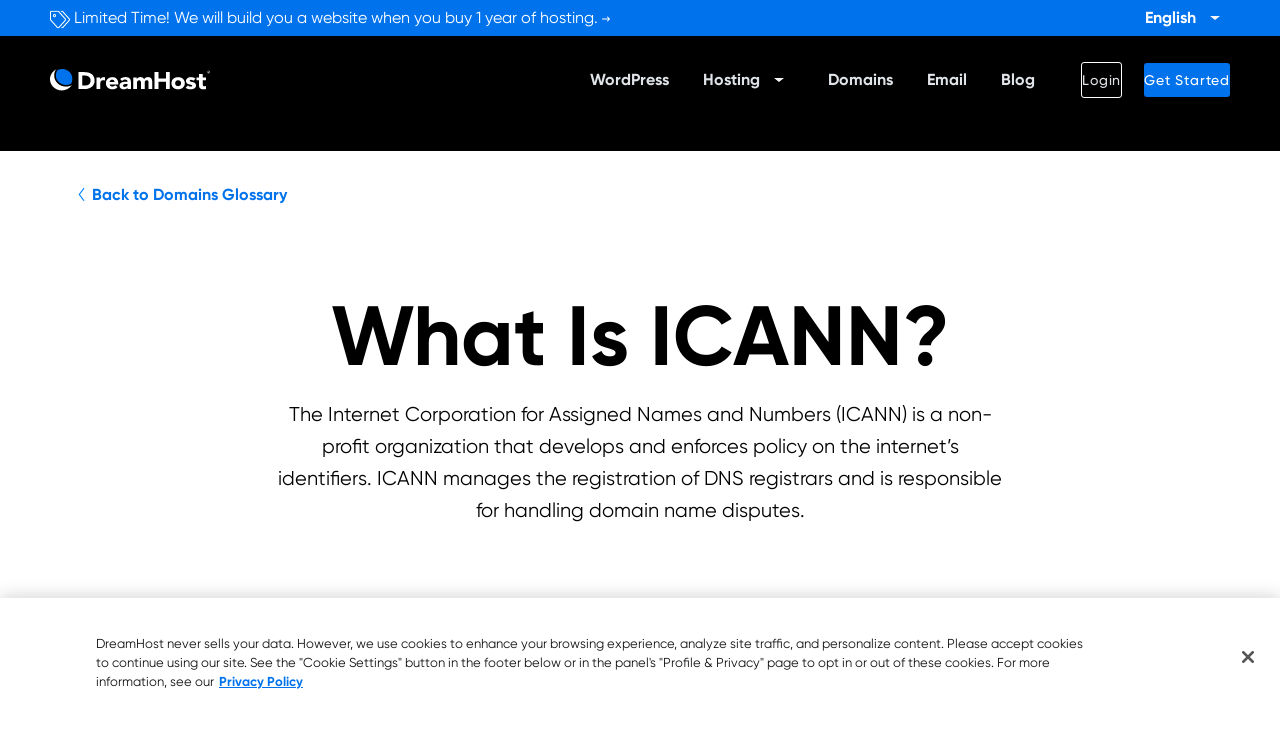

--- FILE ---
content_type: text/html; charset=UTF-8
request_url: https://www.dreamhost.com/glossary/domains/icann/
body_size: 115228
content:

<!doctype html>
<html lang="en-US"  data-wp-dark-mode-preset="0">
<head>
	<meta charset="UTF-8">
	<meta name="viewport" content="width=device-width, initial-scale=1.0, maximum-scale=5.0" />
	<link rel="profile" href="https://gmpg.org/xfn/11">
	<link rel="icon" href="https://www.dreamhost.com/blog/wp-content/uploads/2019/12/dh-favicon.ico">
	<link href="https://www.dreamhost.com/glossary/wp-content/themes/blog2018/touch.png" rel="apple-touch-icon-precomposed">

<script
src="https://cdn.cookielaw.org/consent/fd6bc21f-248a-4fde-ab0c-d77366db0778/otSDKStub.js"
data-language="en"
type="text/javascript"
charset="UTF-8"
data-domain-script="fd6bc21f-248a-4fde-ab0c-d77366db0778"
></script>
<script
type="text/javascript"
>
function OptanonWrapper() {}
</script>

	<!-- Google Tag Manager -->
	<script>(function(w,d,s,l,i){w[l]=w[l]||[];w[l].push({'gtm.start':
	new Date().getTime(),event:'gtm.js'});var f=d.getElementsByTagName(s)[0],
	j=d.createElement(s),dl=l!='dataLayer'?'&l='+l:'';j.async=true;j.src=
	'https://www.googletagmanager.com/gtm.js?id='+i+dl;f.parentNode.insertBefore(j,f);
	})(window,document,'script','dataLayer','GTM-T8CK8K4');</script>
	<!-- End Google Tag Manager -->

	<meta name='robots' content='index, follow, max-image-preview:large, max-snippet:-1, max-video-preview:-1' />
	<style>img:is([sizes="auto" i], [sizes^="auto," i]) { contain-intrinsic-size: 3000px 1500px }</style>
	<link rel="alternate" href="https://www.dreamhost.com/glossary/domains/icann/" hreflang="en" />
<link rel="alternate" href="https://www.dreamhost.com/glossary/es/dominios/icann-2/" hreflang="es" />
<link rel="alternate" href="https://www.dreamhost.com/glossary/domains/icann/" hreflang="x-default" />

	<!-- This site is optimized with the Yoast SEO plugin v26.2 - https://yoast.com/wordpress/plugins/seo/ -->
	<title>What Is ICANN? - DreamHost Glossary</title>
	<meta name="description" content="What is ICANN? This guide will cover its history, structure, and how it manages the domain names, DNS, IP addresses, and root servers behind modern websites." />
	<link rel="canonical" href="https://www.dreamhost.com/glossary/domains/icann/" />
	<meta property="og:locale" content="en_US" />
	<meta property="og:locale:alternate" content="es_MX" />
	<meta property="og:locale:alternate" content="de_DE" />
	<meta property="og:locale:alternate" content="pl_PL" />
	<meta property="og:locale:alternate" content="pt_PT" />
	<meta property="og:locale:alternate" content="ru_RU" />
	<meta property="og:locale:alternate" content="uk_UA" />
	<meta property="og:locale:alternate" content="nl_NL" />
	<meta property="og:locale:alternate" content="fr_FR" />
	<meta property="og:locale:alternate" content="it_IT" />
	<meta property="og:type" content="article" />
	<meta property="og:title" content="What Is ICANN? - DreamHost Glossary" />
	<meta property="og:description" content="What is ICANN? This guide will cover its history, structure, and how it manages the domain names, DNS, IP addresses, and root servers behind modern websites." />
	<meta property="og:url" content="https://www.dreamhost.com/glossary/domains/icann/" />
	<meta property="og:site_name" content="DreamHost Glossary" />
	<meta property="article:modified_time" content="2025-05-07T22:14:30+00:00" />
	<meta property="og:image" content="https://www.dreamhost.com/glossary/wp-content/uploads/2022/09/What-Is-ICANN-Social-Image.jpg" />
	<meta property="og:image:width" content="1200" />
	<meta property="og:image:height" content="628" />
	<meta property="og:image:type" content="image/jpeg" />
	<meta name="twitter:card" content="summary_large_image" />
	<meta name="twitter:image" content="https://www.dreamhost.com/glossary/wp-content/uploads/2022/09/What-Is-ICANN-Social-Image.jpg" />
	<meta name="twitter:label1" content="Est. reading time" />
	<meta name="twitter:data1" content="10 minutes" />
	<!-- / Yoast SEO plugin. -->


<link rel='dns-prefetch' href='//www.dreamhost.com' />
<link rel="alternate" type="application/rss+xml" title="DreamHost Glossary &raquo; Feed" href="https://www.dreamhost.com/glossary/feed/" />
<link rel="alternate" type="application/rss+xml" title="DreamHost Glossary &raquo; Comments Feed" href="https://www.dreamhost.com/glossary/comments/feed/" />
	<style id="critical-css" type="text/css">
		
@font-face {
  font-family: 'Gilroy';
  src: url([data-uri])
    format('woff2');
  font-weight: normal;
  font-style: normal;
}

@font-face {
  font-family: 'Gilroy';
  src: url([data-uri])
    format('woff2');
  font-weight: normal;
  font-style: italic;
}

@font-face {
  font-family: 'Gilroy';
  src: url([data-uri])
    format('woff2');
  font-weight: 500;
  font-style: normal;
}

@font-face {
  font-family: 'Gilroy';
  src: url([data-uri])
    format('woff2');
  font-weight: 600;
  font-style: normal;
}

@font-face {
  font-family: 'Gilroy';
  src: url([data-uri])
    format('woff2');
  font-weight: 600;
  font-style: italic;
}

@font-face {
  font-family: 'Gilroy';
  src: url([data-uri])
    format('woff2');
  font-weight: 700;
  font-style: normal;
}

@font-face {
  font-family: 'Gilroy';
  src: url([data-uri])
    format('woff2');
  font-weight: 700;
  font-style: italic;
}
	</style>
<link rel='stylesheet' id='wp-block-library-css' href='https://www.dreamhost.com/glossary/wp-includes/css/dist/block-library/style.min.css' type='text/css' media='all' />
<style id='global-styles-inline-css' type='text/css'>
:root{--wp--preset--aspect-ratio--square: 1;--wp--preset--aspect-ratio--4-3: 4/3;--wp--preset--aspect-ratio--3-4: 3/4;--wp--preset--aspect-ratio--3-2: 3/2;--wp--preset--aspect-ratio--2-3: 2/3;--wp--preset--aspect-ratio--16-9: 16/9;--wp--preset--aspect-ratio--9-16: 9/16;--wp--preset--color--black: #000000;--wp--preset--color--cyan-bluish-gray: #abb8c3;--wp--preset--color--white: #ffffff;--wp--preset--color--pale-pink: #f78da7;--wp--preset--color--vivid-red: #cf2e2e;--wp--preset--color--luminous-vivid-orange: #ff6900;--wp--preset--color--luminous-vivid-amber: #fcb900;--wp--preset--color--light-green-cyan: #7bdcb5;--wp--preset--color--vivid-green-cyan: #00d084;--wp--preset--color--pale-cyan-blue: #8ed1fc;--wp--preset--color--vivid-cyan-blue: #0693e3;--wp--preset--color--vivid-purple: #9b51e0;--wp--preset--gradient--vivid-cyan-blue-to-vivid-purple: linear-gradient(135deg,rgba(6,147,227,1) 0%,rgb(155,81,224) 100%);--wp--preset--gradient--light-green-cyan-to-vivid-green-cyan: linear-gradient(135deg,rgb(122,220,180) 0%,rgb(0,208,130) 100%);--wp--preset--gradient--luminous-vivid-amber-to-luminous-vivid-orange: linear-gradient(135deg,rgba(252,185,0,1) 0%,rgba(255,105,0,1) 100%);--wp--preset--gradient--luminous-vivid-orange-to-vivid-red: linear-gradient(135deg,rgba(255,105,0,1) 0%,rgb(207,46,46) 100%);--wp--preset--gradient--very-light-gray-to-cyan-bluish-gray: linear-gradient(135deg,rgb(238,238,238) 0%,rgb(169,184,195) 100%);--wp--preset--gradient--cool-to-warm-spectrum: linear-gradient(135deg,rgb(74,234,220) 0%,rgb(151,120,209) 20%,rgb(207,42,186) 40%,rgb(238,44,130) 60%,rgb(251,105,98) 80%,rgb(254,248,76) 100%);--wp--preset--gradient--blush-light-purple: linear-gradient(135deg,rgb(255,206,236) 0%,rgb(152,150,240) 100%);--wp--preset--gradient--blush-bordeaux: linear-gradient(135deg,rgb(254,205,165) 0%,rgb(254,45,45) 50%,rgb(107,0,62) 100%);--wp--preset--gradient--luminous-dusk: linear-gradient(135deg,rgb(255,203,112) 0%,rgb(199,81,192) 50%,rgb(65,88,208) 100%);--wp--preset--gradient--pale-ocean: linear-gradient(135deg,rgb(255,245,203) 0%,rgb(182,227,212) 50%,rgb(51,167,181) 100%);--wp--preset--gradient--electric-grass: linear-gradient(135deg,rgb(202,248,128) 0%,rgb(113,206,126) 100%);--wp--preset--gradient--midnight: linear-gradient(135deg,rgb(2,3,129) 0%,rgb(40,116,252) 100%);--wp--preset--font-size--small: 13px;--wp--preset--font-size--medium: 20px;--wp--preset--font-size--large: 36px;--wp--preset--font-size--x-large: 42px;--wp--preset--spacing--20: 0.44rem;--wp--preset--spacing--30: 0.67rem;--wp--preset--spacing--40: 1rem;--wp--preset--spacing--50: 1.5rem;--wp--preset--spacing--60: 2.25rem;--wp--preset--spacing--70: 3.38rem;--wp--preset--spacing--80: 5.06rem;--wp--preset--shadow--natural: 6px 6px 9px rgba(0, 0, 0, 0.2);--wp--preset--shadow--deep: 12px 12px 50px rgba(0, 0, 0, 0.4);--wp--preset--shadow--sharp: 6px 6px 0px rgba(0, 0, 0, 0.2);--wp--preset--shadow--outlined: 6px 6px 0px -3px rgba(255, 255, 255, 1), 6px 6px rgba(0, 0, 0, 1);--wp--preset--shadow--crisp: 6px 6px 0px rgba(0, 0, 0, 1);}:where(.is-layout-flex){gap: 0.5em;}:where(.is-layout-grid){gap: 0.5em;}body .is-layout-flex{display: flex;}.is-layout-flex{flex-wrap: wrap;align-items: center;}.is-layout-flex > :is(*, div){margin: 0;}body .is-layout-grid{display: grid;}.is-layout-grid > :is(*, div){margin: 0;}:where(.wp-block-columns.is-layout-flex){gap: 2em;}:where(.wp-block-columns.is-layout-grid){gap: 2em;}:where(.wp-block-post-template.is-layout-flex){gap: 1.25em;}:where(.wp-block-post-template.is-layout-grid){gap: 1.25em;}.has-black-color{color: var(--wp--preset--color--black) !important;}.has-cyan-bluish-gray-color{color: var(--wp--preset--color--cyan-bluish-gray) !important;}.has-white-color{color: var(--wp--preset--color--white) !important;}.has-pale-pink-color{color: var(--wp--preset--color--pale-pink) !important;}.has-vivid-red-color{color: var(--wp--preset--color--vivid-red) !important;}.has-luminous-vivid-orange-color{color: var(--wp--preset--color--luminous-vivid-orange) !important;}.has-luminous-vivid-amber-color{color: var(--wp--preset--color--luminous-vivid-amber) !important;}.has-light-green-cyan-color{color: var(--wp--preset--color--light-green-cyan) !important;}.has-vivid-green-cyan-color{color: var(--wp--preset--color--vivid-green-cyan) !important;}.has-pale-cyan-blue-color{color: var(--wp--preset--color--pale-cyan-blue) !important;}.has-vivid-cyan-blue-color{color: var(--wp--preset--color--vivid-cyan-blue) !important;}.has-vivid-purple-color{color: var(--wp--preset--color--vivid-purple) !important;}.has-black-background-color{background-color: var(--wp--preset--color--black) !important;}.has-cyan-bluish-gray-background-color{background-color: var(--wp--preset--color--cyan-bluish-gray) !important;}.has-white-background-color{background-color: var(--wp--preset--color--white) !important;}.has-pale-pink-background-color{background-color: var(--wp--preset--color--pale-pink) !important;}.has-vivid-red-background-color{background-color: var(--wp--preset--color--vivid-red) !important;}.has-luminous-vivid-orange-background-color{background-color: var(--wp--preset--color--luminous-vivid-orange) !important;}.has-luminous-vivid-amber-background-color{background-color: var(--wp--preset--color--luminous-vivid-amber) !important;}.has-light-green-cyan-background-color{background-color: var(--wp--preset--color--light-green-cyan) !important;}.has-vivid-green-cyan-background-color{background-color: var(--wp--preset--color--vivid-green-cyan) !important;}.has-pale-cyan-blue-background-color{background-color: var(--wp--preset--color--pale-cyan-blue) !important;}.has-vivid-cyan-blue-background-color{background-color: var(--wp--preset--color--vivid-cyan-blue) !important;}.has-vivid-purple-background-color{background-color: var(--wp--preset--color--vivid-purple) !important;}.has-black-border-color{border-color: var(--wp--preset--color--black) !important;}.has-cyan-bluish-gray-border-color{border-color: var(--wp--preset--color--cyan-bluish-gray) !important;}.has-white-border-color{border-color: var(--wp--preset--color--white) !important;}.has-pale-pink-border-color{border-color: var(--wp--preset--color--pale-pink) !important;}.has-vivid-red-border-color{border-color: var(--wp--preset--color--vivid-red) !important;}.has-luminous-vivid-orange-border-color{border-color: var(--wp--preset--color--luminous-vivid-orange) !important;}.has-luminous-vivid-amber-border-color{border-color: var(--wp--preset--color--luminous-vivid-amber) !important;}.has-light-green-cyan-border-color{border-color: var(--wp--preset--color--light-green-cyan) !important;}.has-vivid-green-cyan-border-color{border-color: var(--wp--preset--color--vivid-green-cyan) !important;}.has-pale-cyan-blue-border-color{border-color: var(--wp--preset--color--pale-cyan-blue) !important;}.has-vivid-cyan-blue-border-color{border-color: var(--wp--preset--color--vivid-cyan-blue) !important;}.has-vivid-purple-border-color{border-color: var(--wp--preset--color--vivid-purple) !important;}.has-vivid-cyan-blue-to-vivid-purple-gradient-background{background: var(--wp--preset--gradient--vivid-cyan-blue-to-vivid-purple) !important;}.has-light-green-cyan-to-vivid-green-cyan-gradient-background{background: var(--wp--preset--gradient--light-green-cyan-to-vivid-green-cyan) !important;}.has-luminous-vivid-amber-to-luminous-vivid-orange-gradient-background{background: var(--wp--preset--gradient--luminous-vivid-amber-to-luminous-vivid-orange) !important;}.has-luminous-vivid-orange-to-vivid-red-gradient-background{background: var(--wp--preset--gradient--luminous-vivid-orange-to-vivid-red) !important;}.has-very-light-gray-to-cyan-bluish-gray-gradient-background{background: var(--wp--preset--gradient--very-light-gray-to-cyan-bluish-gray) !important;}.has-cool-to-warm-spectrum-gradient-background{background: var(--wp--preset--gradient--cool-to-warm-spectrum) !important;}.has-blush-light-purple-gradient-background{background: var(--wp--preset--gradient--blush-light-purple) !important;}.has-blush-bordeaux-gradient-background{background: var(--wp--preset--gradient--blush-bordeaux) !important;}.has-luminous-dusk-gradient-background{background: var(--wp--preset--gradient--luminous-dusk) !important;}.has-pale-ocean-gradient-background{background: var(--wp--preset--gradient--pale-ocean) !important;}.has-electric-grass-gradient-background{background: var(--wp--preset--gradient--electric-grass) !important;}.has-midnight-gradient-background{background: var(--wp--preset--gradient--midnight) !important;}.has-small-font-size{font-size: var(--wp--preset--font-size--small) !important;}.has-medium-font-size{font-size: var(--wp--preset--font-size--medium) !important;}.has-large-font-size{font-size: var(--wp--preset--font-size--large) !important;}.has-x-large-font-size{font-size: var(--wp--preset--font-size--x-large) !important;}
:where(.wp-block-post-template.is-layout-flex){gap: 1.25em;}:where(.wp-block-post-template.is-layout-grid){gap: 1.25em;}
:where(.wp-block-columns.is-layout-flex){gap: 2em;}:where(.wp-block-columns.is-layout-grid){gap: 2em;}
:root :where(.wp-block-pullquote){font-size: 1.5em;line-height: 1.6;}
</style>
<link rel='stylesheet' id='dh-text-domain-style-css' href='https://www.dreamhost.com/glossary/wp-content/themes/blog2018/dist/global.min.css' type='text/css' media='all' />
<link rel="https://api.w.org/" href="https://www.dreamhost.com/glossary/wp-json/" /><link rel="alternate" title="JSON" type="application/json" href="https://www.dreamhost.com/glossary/wp-json/wp/v2/glossary/584" /><link rel="EditURI" type="application/rsd+xml" title="RSD" href="https://www.dreamhost.com/glossary/xmlrpc.php?rsd" />
<link rel='shortlink' href='https://www.dreamhost.com/glossary/?p=584' />
<link rel="alternate" title="oEmbed (JSON)" type="application/json+oembed" href="https://www.dreamhost.com/glossary/wp-json/oembed/1.0/embed?url=https%3A%2F%2Fwww.dreamhost.com%2Fglossary%2Fdomains%2Ficann%2F" />
<link rel="alternate" title="oEmbed (XML)" type="text/xml+oembed" href="https://www.dreamhost.com/glossary/wp-json/oembed/1.0/embed?url=https%3A%2F%2Fwww.dreamhost.com%2Fglossary%2Fdomains%2Ficann%2F&#038;format=xml" />
		<style type="text/css" id="wp-custom-css">
			.badge-new {
	display: none !important;
}		</style>
		
	<script type="application/ld+json">
	{"@context":"https://schema.org",
"@graph":[
{
"@type":"Organization",
"@id":"https://www.dreamhost.com/#organization",
"name": "DreamHost",
  "description" : "Web hosting with purpose.",
  "address": {
  "@type": "PostalAddress",
  "addressLocality": "Brea",
  "addressRegion": "CA",
  "postalCode": "92821",
  "streetAddress": "PMB 327, 417 Associated Rd"
 },
"url":"https://www.dreamhost.com/",
"sameAs":
[  "https://www.facebook.com/DreamHost/",
    "https://twitter.com/dreamhost",
    "https://www.youtube.com/user/dreamhostusa",
    "https://www.linkedin.com/company/dreamhost/",
    "https://www.instagram.com/dreamhost/"],
"logo":{"@type":"ImageObject",
"@id":"https://www.dreamhost.com/#logo", 
"url":"https://www.dreamhost.com/blog/wp-content/uploads/2019/10/dh_logo-white.png",
"caption":"DreamHost"},
"image":{"@id":"https://www.dreamhost.com/#logo"}},
{
"@type":"WebSite",
"@id":"https://www.dreamhost.com/#website",
"url":"https://www.dreamhost.com/",
"name":"DreamHost",
"publisher":{"@id":"https://www.dreamhost.com/#organization"}
}
,
{
 "@type": "FAQPage",
  "mainEntity": {
    "@type": "Question",
    "name": "What Is ICANN?",
    "acceptedAnswer": {
      "@type": "Answer",
      "text": "The Internet Corporation for Assigned Names and Numbers (ICANN) is a non-profit organization that develops and enforces policy on the internet&#8217;s identifiers. ICANN manages the registration of DNS registrars and is responsible for handling domain name disputes.
"
}}}
	
]}	</script>
</head>

<body class="wp-singular glossary-template-default single single-glossary postid-584 wp-theme-blog2018 no-sidebar">
	<!-- Google Tag Manager (noscript) -->
	<noscript><iframe
		title="gtag"
		src="https://www.googletagmanager.com/ns.html?id=GTM-T8CK8K4"
		height="0"
		width="0"
		style="display:none;visibility:hidden"
	></iframe></noscript>
	<!-- End Google Tag Manager (noscript) -->

	

<header class="header">
  <div class="header__top">

      <a
      href="/offers/free-website/"
          >
      <svg width="20" height="19" viewBox="0 0 9 8" fill="none" xmlns="http://www.w3.org/2000/svg">
      <g clip-path="url(#fa-tags-header)">
      <path d="M8.8023 4.59098L5.93189 7.78033C5.66827 8.07323 5.24088 8.07322 4.9773 7.78033L4.95233 7.75259L5.27053 7.39905L5.29549 7.42678C5.38342 7.52448 5.52589 7.52433 5.61368 7.42678L8.48409 4.23744C8.57181 4.13995 8.57181 3.98136 8.48409 3.88389L5.5045 0.573219C5.48365 0.549931 5.45886 0.531469 5.43155 0.518901C5.40424 0.506333 5.37496 0.499909 5.3454 0.5H5.07049L4.62049 0H5.3454C5.52442 1.04012e-06 5.6961 0.0790194 5.82269 0.219672L8.80228 3.53033C9.0659 3.82322 9.0659 4.29809 8.8023 4.59098ZM3.54541 0.5H0.675C0.550941 0.5 0.45 0.612156 0.45 0.75V3.93934C0.45 4.00612 0.4734 4.06891 0.515897 4.11613L3.49549 7.42678C3.58342 7.52448 3.72589 7.52433 3.81368 7.42678L6.68409 4.23744C6.77181 4.13995 6.77181 3.98136 6.68409 3.88389L3.7045 0.573219C3.68366 0.549933 3.65886 0.531472 3.63155 0.518904C3.60425 0.506336 3.57497 0.499911 3.54541 0.5ZM3.54541 0C3.72443 1.04012e-06 3.89612 0.0790194 4.0227 0.219672L7.0023 3.53033C7.2659 3.82322 7.2659 4.29809 7.0023 4.59098L4.13189 7.78033C3.86827 8.07323 3.44088 8.07322 3.1773 7.78033L0.197705 4.46967C0.0711174 4.32902 9.36107e-07 4.13826 0 3.93934L0 0.75C0 0.335781 0.302203 0 0.675 0H3.54541ZM2.025 1.9375C1.86992 1.9375 1.74375 2.07769 1.74375 2.25C1.74375 2.42231 1.86992 2.5625 2.025 2.5625C2.18008 2.5625 2.30625 2.42231 2.30625 2.25C2.30625 2.07769 2.18008 1.9375 2.025 1.9375ZM2.025 1.5C2.3978 1.5 2.7 1.83578 2.7 2.25C2.7 2.66422 2.3978 3 2.025 3C1.6522 3 1.35 2.66422 1.35 2.25C1.35 1.83578 1.6522 1.5 2.025 1.5Z" fill="white"/>
      </g>
      <defs>
      <clipPath id="fa-tags-header">
      <rect width="9" height="8" fill="white"/>
      </clipPath>
      </defs>
      </svg>
      Limited Time! We will build you a website when you buy 1 year of hosting.      <svg xmlns="http://www.w3.org/2000/svg" viewBox="0 0 512 512" width="8" height="8"><path fill="white" d="M502.6 278.6c12.5-12.5 12.5-32.8 0-45.3l-128-128c-12.5-12.5-32.8-12.5-45.3 0s-12.5 32.8 0 45.3L402.7 224 32 224c-17.7 0-32 14.3-32 32s14.3 32 32 32l370.7 0-73.4 73.4c-12.5 12.5-12.5 32.8 0 45.3s32.8 12.5 45.3 0l128-128z"/></svg>
    </a>
  



        <ul class="lang-switcher">
      <li class="menu-item menu-item-has-children nav-item dropdown">
        <div class="dropdown-trigger-wrap">
          <a
            href="#"
            class="nav-link dropdown-toggle"
            data-toggle="dropdown"
          >
            English        </a>
        <button
          class="custom-dropdown-toggle"
          type="button"
          aria-label="Toggle Language Dropdown Menu"
        ></button>
        </div>
        <div
          class="dropdown-menu"
          aria-expanded="false"
        >
                      <a
              href="https://www.dreamhost.com/glossary/domains/icann/"
              class="dropdown-item active"
              aria-current="true"            >
              English          </a>
                      <a
              href="https://www.dreamhost.com/glossary/es/dominios/icann-2/"
              class="dropdown-item"
                          >
              Español          </a>
                      <a
              href="https://www.dreamhost.com/glossary/de/domanen-de/icann-de/"
              class="dropdown-item"
                          >
              Deutsch          </a>
                      <a
              href="https://www.dreamhost.com/glossary/pl/domeny-pl/icann-pl/"
              class="dropdown-item"
                          >
              Polski          </a>
                      <a
              href="https://www.dreamhost.com/glossary/pt/dominios-pt/icann-pt/"
              class="dropdown-item"
                          >
              Português          </a>
                      <a
              href="https://www.dreamhost.com/glossary/ru/domeny-ru/icann-ru/"
              class="dropdown-item"
                          >
              Русский          </a>
                      <a
              href="https://www.dreamhost.com/glossary/uk/domeny-uk/icann-uk/"
              class="dropdown-item"
                          >
              Українська          </a>
                      <a
              href="https://www.dreamhost.com/glossary/nl/domains-nl/icann-nl/"
              class="dropdown-item"
                          >
              Nederlands          </a>
                      <a
              href="https://www.dreamhost.com/glossary/fr/domains-fr/icann-fr/"
              class="dropdown-item"
                          >
              Français          </a>
                      <a
              href="https://www.dreamhost.com/glossary/it/domains-it/icann-it/"
              class="dropdown-item"
                          >
              Italiano          </a>
                  </div>
      </li>
    </ul>
      </div>

  <nav class="navbar navbar-expand-lg">
    <a class="navbar-brand" href="https://www.dreamhost.com/" aria-label="Go to DreamHost homepage">
      <svg width="160" height="22" viewBox="0 0 160 22" fill="none" xmlns="http://www.w3.org/2000/svg">
<path d="M28.4453 3.09668H34.2513C39.8736 3.09668 44.614 5.41045 44.614 11.6398C44.614 17.1216 39.9838 20.0762 34.7658 20.0762H28.4453V3.09668ZM32.3037 16.5877H34.3247C37.926 16.5877 40.6086 15.2706 40.6086 11.4263C40.6086 8.08018 37.8526 6.54953 34.5821 6.54953H32.3037V16.5877Z" fill="white"/>
<path d="M46.5981 8.4006H50.3096V10.2871H50.3464C51.1548 8.86323 52.1838 8.11572 53.8007 8.11572C54.2048 8.11572 54.6827 8.15137 55.05 8.22251V11.4974C54.5355 11.355 54.0212 11.2482 53.4699 11.2482C50.6403 11.2482 50.3096 12.8145 50.3096 15.1638V20.0405H46.5981V8.4006Z" fill="white"/>
<path d="M67.6547 18.0472C66.4787 19.5066 64.5311 20.3609 62.5835 20.3609C58.8721 20.3609 55.8955 17.9759 55.8955 14.2384C55.8955 10.5363 58.8721 8.11572 62.5835 8.11572C66.0378 8.11572 68.2059 10.5007 68.2059 14.2384V15.3774H59.6071C59.9011 16.7301 60.9667 17.6201 62.3998 17.6201C63.6125 17.6201 64.4209 17.0148 65.0456 16.1962L67.6547 18.0472ZM64.4943 12.8856C64.5311 11.6753 63.5389 10.6788 62.216 10.6788C60.5991 10.6788 59.6805 11.7466 59.6071 12.8856H64.4943Z" fill="white"/>
<path d="M77.5762 18.5815H77.5394C76.731 19.8273 75.2243 20.3258 73.7176 20.3258C71.4761 20.3258 69.4551 19.0798 69.4551 16.7305C69.4551 12.7081 74.4894 12.637 77.5762 12.637C77.5762 11.3554 76.4737 10.5367 75.1875 10.5367C73.975 10.5367 72.946 11.0707 72.1743 11.9249L70.1899 9.96714C71.5497 8.72135 73.5339 8.08057 75.4815 8.08057C79.8177 8.08057 80.9569 10.2164 80.9569 14.0963V20.0054H77.5394V18.5815H77.5762ZM76.6574 14.9506C75.5183 14.9506 72.9828 15.0574 72.9828 16.6237C72.9828 17.478 73.9382 17.9052 74.7466 17.9052C76.2165 17.9052 77.5762 17.1577 77.5762 15.7338V14.9506H76.6574Z" fill="white"/>
<path d="M83.3086 8.40099H86.8731V9.96714H86.9098C87.3875 9.04171 88.6003 8.08057 90.4375 8.08057C92.128 8.08057 93.4877 8.75684 94.149 10.1807C95.031 8.6857 96.1701 8.08057 97.9708 8.08057C101.241 8.08057 102.233 10.3232 102.233 13.1353V20.0054H98.4852V13.242C98.4852 12.1742 98.081 11.2486 96.8684 11.2486C95.1779 11.2486 94.6267 12.4234 94.6267 13.8471V20.0054H90.9152V13.8828C90.9152 13.0285 90.952 11.2842 89.2617 11.2842C87.3141 11.2842 87.02 12.7438 87.02 14.2388V20.0409H83.3086V8.40099Z" fill="white"/>
<path d="M104.549 3.09668H108.407V9.39717H115.904V3.09668H119.762V20.0762H115.904V12.7077H108.407V20.0405H104.549V3.09668Z" fill="white"/>
<path d="M128.104 8.11572C131.815 8.11572 134.792 10.5007 134.792 14.2384C134.792 17.9404 131.815 20.3609 128.104 20.3609C124.392 20.3609 121.416 17.9759 121.416 14.2384C121.416 10.5007 124.392 8.11572 128.104 8.11572ZM128.104 17.1573C129.941 17.1573 131.08 15.947 131.08 14.2027C131.08 12.4585 129.978 11.2482 128.104 11.2482C126.266 11.2482 125.127 12.4585 125.127 14.2027C125.127 15.9826 126.266 17.1573 128.104 17.1573Z" fill="white"/>
<path d="M143.28 11.8178C142.729 11.177 142.031 10.821 141.112 10.821C140.488 10.821 139.753 11.0703 139.753 11.7821C139.753 13.4909 146 12.0313 146 16.4809C146 19.4354 143.023 20.3254 140.451 20.3254C138.76 20.3254 136.923 19.9337 135.71 18.7591L137.952 16.3386C138.65 17.1573 139.459 17.6201 140.561 17.6201C141.406 17.6201 142.251 17.4065 142.251 16.7658C142.251 14.8791 136.004 16.4809 136.004 12.0313C136.004 9.29038 138.54 8.11572 141.039 8.11572C142.619 8.11572 144.383 8.50738 145.485 9.64638L143.28 11.8178Z" fill="white"/>
<path d="M155.994 11.2839H152.724V15.1639C152.724 16.4098 152.871 17.3353 154.487 17.3353C154.892 17.3353 155.664 17.2998 155.994 17.0149V20.0051C155.186 20.2898 154.267 20.3609 153.385 20.3609C150.923 20.3609 149.013 19.3644 149.013 16.837V11.2839H146.624V8.40067H149.013V4.94775H152.724V8.40067H155.994V11.2839Z" fill="white"/>
<path d="M21.794 16.1609C19.9936 17.122 17.9356 17.6559 15.7309 17.6205C9.18981 17.478 4.04524 12.3878 4.15548 6.19396C4.19223 4.09378 4.85368 2.13597 5.95609 0.498535C2.46512 2.38514 0.0765546 5.9092 0.00305177 10.0028C-0.143938 16.1609 5.03741 21.2869 11.5417 21.4293C15.8778 21.5004 19.6628 19.4002 21.794 16.1609Z" fill="white"/>
<path d="M12.2397 0C10.4758 0 8.82219 0.427162 7.35236 1.21029C6.43367 2.66973 5.91921 4.34276 5.84573 6.0514C5.73547 11.4265 10.2553 15.876 15.8777 15.9828C17.568 15.9828 19.479 15.5912 20.9489 14.8082C21.8307 13.3486 22.3452 11.6401 22.3452 9.82469C22.4186 4.41395 17.8621 0 12.2397 0Z" fill="#0073EC"/>
<path d="M157.281 3.16809C157.281 2.99011 157.318 2.81213 157.391 2.63414C157.464 2.45617 157.574 2.34938 157.684 2.20699C157.794 2.1002 157.942 1.9934 158.127 1.92222C158.272 1.85101 158.457 1.81543 158.64 1.81543C158.823 1.81543 159.008 1.85101 159.154 1.92222C159.301 1.9934 159.449 2.0646 159.596 2.20699C159.707 2.31378 159.817 2.45617 159.89 2.63414C159.963 2.81213 160 2.95451 160 3.16809C160 3.34607 159.963 3.52405 159.89 3.70204C159.817 3.84442 159.707 3.98681 159.596 4.1292C159.486 4.23599 159.339 4.34277 159.154 4.41396C159.008 4.48516 158.823 4.52076 158.64 4.52076C158.457 4.52076 158.272 4.48516 158.127 4.41396C157.979 4.34277 157.832 4.27159 157.684 4.1292C157.574 4.02241 157.464 3.88002 157.391 3.70204C157.318 3.52405 157.281 3.34607 157.281 3.16809ZM157.538 3.16809C157.538 3.31047 157.574 3.48846 157.611 3.59525C157.684 3.73764 157.759 3.84442 157.832 3.95121C157.942 4.058 158.052 4.1292 158.2 4.20038C158.347 4.27159 158.493 4.27159 158.64 4.27159C158.788 4.27159 158.934 4.23599 159.081 4.20038C159.229 4.1292 159.339 4.058 159.449 3.95121C159.559 3.84442 159.632 3.73764 159.669 3.59525C159.742 3.45286 159.742 3.31047 159.742 3.16809C159.742 3.0257 159.707 2.84773 159.669 2.74094C159.596 2.59855 159.522 2.49175 159.449 2.38496C159.339 2.27818 159.229 2.20699 159.081 2.13579C158.934 2.0646 158.788 2.0646 158.64 2.0646C158.493 2.0646 158.347 2.1002 158.2 2.13579C158.052 2.20699 157.942 2.27818 157.832 2.38496C157.722 2.49175 157.649 2.59855 157.611 2.74094C157.538 2.84773 157.538 2.99011 157.538 3.16809ZM158.127 2.38496H158.713C159.081 2.38496 159.266 2.52735 159.266 2.81213C159.266 2.95451 159.229 3.0613 159.154 3.13249C159.081 3.20369 158.971 3.23929 158.861 3.23929L159.301 3.91561H159.044L158.603 3.23929H158.347V3.91561H158.089L158.127 2.38496ZM158.347 3.0613H158.603C158.64 3.0613 158.713 3.0613 158.751 3.0613C158.788 3.0613 158.861 3.0613 158.898 3.0257C158.934 3.0257 158.971 2.99012 159.008 2.95451C159.044 2.91891 159.044 2.88331 159.044 2.81213C159.044 2.77653 159.044 2.70534 159.008 2.66974C158.971 2.63414 158.971 2.59855 158.934 2.59855C158.898 2.59855 158.861 2.56295 158.823 2.56295C158.788 2.56295 158.75 2.56295 158.713 2.56295H158.383L158.347 3.0613Z" fill="white"/>
</svg>    </a>
    <button class="navbar-toggler collapsed" type="button" data-toggle="collapse" data-target="#bs4navbar" aria-controls="bs4navbar" aria-expanded="false" aria-label="Toggle navigation">
      <span class="span-icon"></span>
      <span class="span-icon"></span>
      <span class="span-icon"></span>
    </button>
    
        <div id="bs4navbar" class="collapse navbar-collapse">
        <ul id="primary-menu" class="navbar-nav ml-auto">
                            <li class="menu-item nav-item">
                                                    <a href="/wordpress/" class="nav-link"
            >
            WordPress        </a>
                                        </li>
                            <li class="menu-item menu-item-has-children nav-item dropdown">
                                            <div class="dropdown-trigger-wrap">
                                    <a href="/hosting/" class="nav-link dropdown-toggle"
            >
            Hosting        </a>
                                <button class="custom-dropdown-toggle" type="button" aria-label="Toggle Dropdown"></button>
                        </div>
                        <div class="dropdown-menu">
                                                                    <a href="/hosting/" class="dropdown-item"
            >
            Web Hosting        </a>
                                                                        <a href="/hosting/vps/" class="dropdown-item"
            >
            VPS Hosting        </a>
                                                                        <a href="/hosting/dedicated/" class="dropdown-item"
            >
            Dedicated Hosting        </a>
                                                                        <a href="/cloud/" class="dropdown-item"
            >
            Cloud Hosting        </a>
                                                        </div>
                                    </li>
                            <li class="menu-item nav-item">
                                                    <a href="/domains/" class="nav-link"
            >
            Domains        </a>
                                        </li>
                            <li class="menu-item nav-item">
                                                    <a href="/products/email/" class="nav-link"
            >
            Email        </a>
                                        </li>
                            <li class="menu-item nav-item">
                                                    <a href="/blog/" class="nav-link"
            >
            Blog        </a>
                                        </li>
            
                                        <li class="btn--outlined-li menu-item">
                            <a href="https://panel.dreamhost.com/" class="nav-link"
            >
            Login        </a>
                    </li>
                <li class="btn--brand-li menu-item">
                            <a href="/hosting/" class="nav-link"
            >
            Get Started        </a>
                    </li>
                    </ul>
    </div>
  </nav>
</header><!-- .header -->
<div class="header-backdrop"></div>



	<main class="main-content">



<section class="hero">
	<div class="hero__img"></div>

	<div class="container">

	</div>
</section>
<article class="glossary-term">

			
	<div class="container container--blog--single">
 		<div class="crumbs">
			<div class="row">
											<a class="ml-0" href="https://www.dreamhost.com/glossary/domains/">
							<span class="badge badge-primary-soft font-weight-bold pl-1">
								<span class="arrow-back">
									<svg xmlns="http://www.w3.org/2000/svg" xmlns:xlink="http://www.w3.org/1999/xlink" x="0px" y="0px"
	 viewBox="0 0 511.999 511.999" style="enable-background:new 0 0 511.999 511.999;" xml:space="preserve">
<path style="fill:#0089FF;" d="M361.889,474.762L197.817,256.006L361.889,37.237c7.713-10.283,5.627-24.871-4.655-32.582
	c-10.282-7.713-24.871-5.626-32.582,4.655L150.109,242.042c-6.206,8.274-6.206,19.653,0,27.927l174.544,232.72
	c4.572,6.097,11.56,9.311,18.637,9.311c4.858,0,9.759-1.517,13.945-4.656C367.518,499.631,369.602,485.044,361.889,474.762z"/>
</svg>
								</span>
								Back to Domains Glossary							</span>
						</a>
								</div>
		</div>
		<div class="row pt-7">
			<div class="col-lg-8 offset-lg-2  col-10 offset-1 center">
				<h1>What Is ICANN?</h1>
				<p><p>The Internet Corporation for Assigned Names and Numbers (ICANN) is a non-profit organization that develops and enforces policy on the internet&#8217;s identifiers. ICANN manages the registration of DNS registrars and is responsible for handling domain name disputes.</p>
</p>
				<hr class="single-glossary-title-divider" />
			</div>
		</div>
			<div class="row">
				<div class="col-lg-8 offset-lg-2 col-10 offset-1">
									<img
						class="post_thumb post_thumb--single rounded"
						src="https://www.dreamhost.com/glossary/wp-content/uploads/2022/09/What-Is-ICANN-Hero-Image-750x563.jpg"
						alt="ICANN thumbnail"
					/>
				
				</div><!-- col -->
			</div> <!-- row -->
		<div class="row mb-5 pt-7">
			<div class="col-lg-8 offset-lg-2 col-10 offset-1">
				<div class="glossary-content glossary-content--single">
					<h2>More About ICANN</h2>
					<div>
                        
<p>Though many people have probably never heard of the Internet Corporation for Assigned Names and Numbers (ICANN), it’s actually pivotal to why the internet is as secure, accessible, and functional as it is today.</p>



<p>Interested to learn more about this somewhat uncelebrated element of the modern internet?</p>



<p>Then come along on this comprehensive guide to ICANN where we’ll cover its history, what it looks like today, and what it has to do with the domain names, domain name system, IP addresses, and root servers that make websites work.</p>



<h2 class="wp-block-heading">What Is ICANN?</h2>



<p><a href="https://www.icann.org/" target="_blank" rel="noopener">ICANN</a> is a private, non-profit public benefit corporation (for generating <a href="https://www.law.cornell.edu/wex/public_benefit_corporation" target="_blank" rel="noopener">social and public good</a>) made up of people from around the world who are dedicated to keeping the internet predictable, usable, and secure.</p>



<p>We feel it’s important to note as we’ve seen some confusion on this topic that ICANN (pronounced “eye can”) is a business, not a volunteer organization. Its staff is paid and its board members are eligible for <a href="https://www.icann.org/en/system/files/files/fy20-annual-report-expense-reimbursement-payments-directors-01oct20-en.pdf" target="_blank" rel="noopener">compensation</a>.</p>



<p>Where does the money come from?</p>



<p>The wide world of website owners!</p>



<p>ICANN’s income comes through various sources: the registration of top-level domains; the sales and renewals of <a href="https://www.dreamhost.com/glossary/domains/domain-name/" target="_blank" rel="noopener">domain names</a> to <a href="https://www.dreamhost.com/glossary/domains/domain-registrar/" target="_blank" rel="noopener">registrars</a>, who distribute domains to the public; and the accrediting of these registrars.</p>



<p><strong>Related: <a href="https://www.dreamhost.com/glossary/domains/domain-registrar/" target="_blank" rel="noopener">What is a Domain Registrar?</a></strong></p>



<p>ICANN “controls” domain names in the sense that it oversees and governs a large network of trusted domain registrars. It sells them domain names and they then sell those domains to hopeful website owners, at a profit.</p>



<p>If this doesn’t make a lot of sense yet, just stay tuned. After some background, we’ll walk through the technicalities of how ICANN interacts with, but never single-handedly <i>controls</i>, core pieces of the modern internet.</p>



<h2 class="wp-block-heading">A Brief History Of ICANN</h2>



<p>In the beginning there was just Jon Postel, a computer scientist who kind of fell into being in charge of distributing domains and IP addresses.</p>



<p>In 1998, the National Telecommunications and Information Administration (NTIA) from the U.S. Department of Commerce (DOC) released a proposal for policy to help grow, manage, and privatize this process. Later in 1998, this led to the formation of ICANN, which was to manage the Internet Assigned Numbers Authority (IANA) under the DOC.</p>



<p>ICANN was the purview of the American government until a historic agreement in 2016 removed DOC oversight from ICANN. Originally operating from the same building where Postel made his contributions to the internet in Marina del Rey in Los Angeles County, ICANN’s headquarters have moved but are still nearby in Playa Vista, California.</p>



<h2 class="wp-block-heading">What Does ICANN Do?</h2>



<figure class="wp-block-image"><img fetchpriority="high" decoding="async" width="1600" height="1100" src="https://www.dreamhost.com/glossary/wp-content/uploads/2022/09/ICANN-Manages.jpg" alt="ICANN manages 4B IP Address and 180M Domain Names in 240 countries" class="wp-image-1213" srcset="https://www.dreamhost.com/glossary/wp-content/uploads/2022/09/ICANN-Manages.jpg 1600w, https://www.dreamhost.com/glossary/wp-content/uploads/2022/09/ICANN-Manages-300x206.jpg 300w, https://www.dreamhost.com/glossary/wp-content/uploads/2022/09/ICANN-Manages-1024x704.jpg 1024w, https://www.dreamhost.com/glossary/wp-content/uploads/2022/09/ICANN-Manages-768x528.jpg 768w, https://www.dreamhost.com/glossary/wp-content/uploads/2022/09/ICANN-Manages-1536x1056.jpg 1536w, https://www.dreamhost.com/glossary/wp-content/uploads/2022/09/ICANN-Manages-600x413.jpg 600w, https://www.dreamhost.com/glossary/wp-content/uploads/2022/09/ICANN-Manages-750x516.jpg 750w, https://www.dreamhost.com/glossary/wp-content/uploads/2022/09/ICANN-Manages-100x69.jpg 100w" sizes="(max-width: 1600px) 100vw, 1600px" /></figure>



<p></p>



<p>To greatly simplify things, you could say they oversee the unique identifiers that make it possible for us to type something like “<a href="https://www.dreamhost.com/" target="_blank" rel="noopener">https://www.dreamhost.com/</a>” into an address bar and arrive at the intended destination every time.</p>



<p>More specifically, they help manage the repository for IP addresses, the root server network, and the domain name system in order to get this done.</p>



<p>Note that this does not mean they control access to or the content on the internet — a topic we’ll get into more later on when we discuss whether or not ICANN can shut down your website (Spoiler, nope!).</p>



<p>Overall, ICANN manages millions of domain names and billions of IP addresses all over the globe.</p>



<p>With that, now let’s get into the nitty gritty of how ICANN interacts with the different elements that make modern websites tick.</p>



<h3 class="wp-block-heading">ICANN, Domain Names, &amp; DNS</h3>



<p>Computers speak in numbers, so they locate websites on the internet using IP addresses. To make navigating the web easier for individual internet users, domain names like ours, dreamhost.com, are attached to these IP addresses.</p>



<p>The domain name system (<a href="https://www.dreamhost.com/glossary/domains/dns/" target="_blank" rel="noopener">DNS</a>) keeps track of connected domain names and IP addresses. As you can see, all of these elements are closely intertwined, so it makes sense that ICANN would play a part managing each one of them.</p>



<p><strong>Related: </strong><a href="https://www.dreamhost.com/glossary/domains/domain-name/" target="_blank" rel="noopener"><strong>What is a Domain Name?</strong></a></p>



<p>The main parts of domain names that ICANN deals with are the second-level domain (SLD) and top-level domain (TLD).</p>



<p>SLDs are usually branded and unique. The SLD for dreamhost.com is “dreamhost.” The TLD is the .com.</p>



<p>TLDs come in categories that help users understand their location, goal, age, operator, and more:</p>



<ul class="wp-block-list">
<li><a href="https://www.dreamhost.com/glossary/domains/gtld/" target="_blank" rel="noopener">Generic top-level domains (gTLDs)</a>:&nbsp; .com, .org, .net</li>



<li><a href="https://www.dreamhost.com/glossary/domains/cctld/" target="_blank" rel="noopener">Country code top-level domains (ccTLDs)</a>: .uk, .ca, .fr</li>



<li><a href="https://www.dreamhost.com/glossary/domains/ntld/" target="_blank" rel="noopener">New top-level domains (nTLDs)</a>: .agency, .bio, .charity</li>



<li><a href="https://www.dreamhost.com/glossary/domains/stld/" target="_blank" rel="noopener">Sponsored top-level domains (sTLD)</a>: .google, .apple</li>
</ul>



<p>What does ICANN have to do with domain names and the DNS?</p>



<p>ICANN manages SLDs and TLDs with help from the Generic Names Supporting Organization and Country Code Names Supporting Organization. These are a few of the many bodies inside ICANN which offer policy advice.</p>



<p>ICANN mostly does this by managing a network of accredited domain registrars (including <a href="https://www.dreamhost.com/domains/" target="_blank" rel="noopener">DreamHost</a>!), which adhere to and help spread its policies as they sell domains around the world.</p>



<p>To find out more about registrars, learn which ones are accredited, file a registrar compliant, and more —&nbsp;check out the <a href="https://www.internic.net/index.html" target="_blank" rel="noopener">Network Information Center</a>, which is operated by ICANN.</p>



<p><strong>Related: </strong><a href="https://www.dreamhost.com/glossary/domains/dns/" target="_blank" rel="noopener"><strong>What is DNS?</strong></a></p>



<h3 class="wp-block-heading">ICANN &amp; IP Addresses</h3>



<p>To humans, <a href="https://www.dreamhost.com/glossary/domains/ip-address/" target="_blank" rel="noopener">IP addresses</a> look like strings of numbers and sometimes letters, separated by dots or colons based on how old they are. For example, an IP address for one of DreamHost’s <a href="https://www.dreamhost.com/glossary/domains/nameserver/" target="_blank" rel="noopener">nameservers</a> is 162.159.26.14.</p>



<p>An IP address identifies a unique device and which network it’s on, enabling other devices to reach and communicate with it.</p>



<p>ICANN manages the supply of IP addresses in the central repository, which is divided into five Regional Internet Registries around the globe. It does this with the help of the Address Supporting Organization, another ICANN advisory committee that makes recommendations and supports the board on IP address decision making.</p>



<p><strong>Related: <a href="https://www.dreamhost.com/glossary/domains/ip-address/" target="_blank" rel="noopener">What is an IP Address?</a></strong></p>



<h3 class="wp-block-heading">ICANN &amp; Root Servers</h3>



<p>The root zone is the core of the DNS hierarchy. It contains 13 root servers, which handle domain name requests for different top-level domains.</p>



<p>IANA, which became a department of ICANN with its formation in the ‘90s, oversees the DNS root zone. It does this mostly by doling out management responsibilities of each root server to different organizations.</p>



<p>Interested in learning more about root servers and their role in DNS? Take a deep dive into all things DNS with our guide <a href="https://www.dreamhost.com/glossary/domains/dns/" target="_blank" rel="noopener">What Is DNS?</a></p>



<h2 class="wp-block-heading">Why Does ICANN Matter?</h2>



<p>At this point you probably have a pretty good idea of why ICANN exists, and thus why it’s an important organization.</p>



<p>We’d sum it up by saying ICANN matters because it provides a centralized authority with the organizational structure and managerial power to keep the internet pretty secure from bad actors and accessible to website owners and everyday users.</p>



<p>Because of the policies ICANN has developed and worked to enforce over the years, the internet works how we’d expect it to on any given day —&nbsp;no matter where we are in the world, what our income level is, or what kind of device we’re using.</p>



<p>This concept is called “universal resolvability” and it has never been more important than it is today. Many people’s entertainment, employment, and even connection to loved ones requires internet access.</p>



<h2 class="wp-block-heading">Can ICANN Shut Down A Domain?</h2>



<p>Simply put, no.</p>



<p>The role of ICANN is not to directly manage domain names. Rather, it works to establish rules that trustworthy domain name registrars strive to follow when they grant domain names as part of the domain name registration process.</p>



<p>What ICANN <i>can</i> do is remove accreditation from a registrar, which it did recently when one abused its role by <a href="https://domainincite.com/29197-icann-cans-freenom" target="_blank" rel="noopener">handing out domains to bad actors</a>.</p>



<p>However, the registrar who sold you your domain name can take it down. Usually, this only happens when a domain is being used to spread harmful content, conduct scams, etc.</p>



<p>That’s why ICANN always suggests working with domain name registries they recognize on their <a href="https://www.icann.org/en/accredited-registrars" target="_blank" rel="noopener">List of Accredited Registrars</a>. (Note: At this point, most registrars are accredited by ICANN, and those that aren’t are usually just resellers working with an accredited registrar.)</p>



<p>ICANN lacks the authority, both technically and legally, to remove domain names from the internet. If you find your domain acting up, your first stop should be your website host and then your registrar, if they’re separate entities.</p>



<figure class="wp-block-image"><img decoding="async" width="1600" height="1500" src="https://www.dreamhost.com/glossary/wp-content/uploads/2022/09/The-Domain-Registration-Process.jpg" alt="The Domain Registration Process" class="wp-image-1214" srcset="https://www.dreamhost.com/glossary/wp-content/uploads/2022/09/The-Domain-Registration-Process.jpg 1600w, https://www.dreamhost.com/glossary/wp-content/uploads/2022/09/The-Domain-Registration-Process-300x281.jpg 300w, https://www.dreamhost.com/glossary/wp-content/uploads/2022/09/The-Domain-Registration-Process-1024x960.jpg 1024w, https://www.dreamhost.com/glossary/wp-content/uploads/2022/09/The-Domain-Registration-Process-768x720.jpg 768w, https://www.dreamhost.com/glossary/wp-content/uploads/2022/09/The-Domain-Registration-Process-1536x1440.jpg 1536w, https://www.dreamhost.com/glossary/wp-content/uploads/2022/09/The-Domain-Registration-Process-600x563.jpg 600w, https://www.dreamhost.com/glossary/wp-content/uploads/2022/09/The-Domain-Registration-Process-750x703.jpg 750w, https://www.dreamhost.com/glossary/wp-content/uploads/2022/09/The-Domain-Registration-Process-100x94.jpg 100w" sizes="(max-width: 1600px) 100vw, 1600px" /></figure>



<p></p>



<h2 class="wp-block-heading">Who Makes Up ICANN?</h2>



<p>As you would probably expect from an organization that has grown over the years to keep up with the exploding usage and capabilities of the internet, there are a lot of moving parts within ICANN.</p>



<p>We’ll start with what are known as the supporting organizations, which have been mentioned here and there already throughout this article: the Address Supporting Organization, Country-Code Names Supporting Organization, and Generic Names Supporting Organization.</p>



<p>Next are four advisor committees that come together to represent the internet community, organizations who need trustworthy security on the internet, root server managers, and of course international governments and treaty organizations.</p>



<p>The ICANN board of directors as well as non-voting liaisons are chosen by these groups as well as the independent Nominating Committee. Learn more about these groups and other elements of what’s known as the ICANN community <a href="https://icannwiki.org/ICANN_Community" target="_blank" rel="noopener">here</a>.</p>



<p>While the structure of the aforementioned board of directors can change, at the time of this writing it’s made up of 16 voting Directors and 4 non-voting liaisons. The board includes the chair, vice-chair, and president and CEO of ICANN. An ombudsman sits outside of the board as an independent party that handles any complaints about ICANN.</p>



<p>And last but certainly not least, there are hundreds of hard-working staff members around the world who carry out ICANN’s policies, act on its needs, and overall keep the ship sailing.</p>



<h2 class="wp-block-heading">Who Controls ICANN Now?</h2>



<p>At the time of this writing, Sally Costerton is the interim president and CEO of ICANN.</p>



<p>The <a href="https://icannwiki.org/" target="_blank" rel="noopener">ICANNWiki</a> is a really interesting third-party source of information if you want to keep your finger on the pulse of all things ICANN, including the makeup of the <a href="https://icannwiki.org/ICANN_Board" target="_blank" rel="noopener">board</a> at any given point.</p>



<h2 class="wp-block-heading">Who Holds ICANN Accountable?</h2>



<p>According to ICANN itself, there are several <a href="https://www.icann.org/resources/pages/what-2012-02-25-en" target="_blank" rel="noopener">layers of accountability</a> that help keep the organization on task and above board in its operations.</p>



<p>First, as it’s established under the laws of both the State of California and the United States, it’s beholden to both state and federal laws. And, as what’s considered a “non-profit public benefit corporation” it also must adhere to the rules governing corporations.</p>



<p>In addition, there are internal systems built into the ICANN network helping ensure there are checks and balances. First of course are the bylaws which regulate its actions. There’s the board itself, which is made up of representatives from around the world who are selected by the organizations named above and ordered to act in the best interest of ICANN. Senior staff outside of the board, but often reviewed by the board, provide another point of view and oversight. Finally, ICANN has several resolution procedures that include consulting the board as well as an independent review panel in the case of a debate over a decision.</p>



<p>If you really want to explore this topic, ICANN has a robust page all about <a href="https://www.icann.org/resources/pages/mechanisms-2014-03-20-en" target="_blank" rel="noopener">accountability</a> on their website.</p>



<p>Even with these measures in place, there are those who are concerned with the power ICANN holds. The most common complaints are that a singular, private company shouldn’t have such heavy control over core pieces of internet functionality; that the domain name registration pricing set by ICANN restricts creativity and small business; and that its origination within the U.S. government still influences the group to make American-centric rulings.</p>



<h2 class="wp-block-heading">Inspired To Register Your Domain Name?</h2>



<p>Perhaps ICANN’s biggest impact on the modern internet is how it has standardized and secured the process of granting domain registration to the website owners who help us conduct our businesses and live our lives every day.</p>



<p>Have you had a business idea for a while and need a domain name to get your website started?</p>



<p><b>It’s easier than ever with tools like DreamHosts’s </b><a href="https://www.dreamhost.com/domains/" target="_blank" rel="noopener"><b>domain name search</b></a><b> and registration flow.</b></p>



<p>We make managing your website easy with free subdomains, simple domain transfers to get all your properties under one roof, an easy-to-use dashboard, <a href="https://www.dreamhost.com/wordpress/managed/" target="_blank" rel="noopener">fully managed hosting</a>, and even access to <a href="https://www.dreamhost.com/pro-services/" target="_blank" rel="noopener">pro service providers</a> who can take your website to the next level with design support, development help, marketing assistance, and more.</p>
                    </div>
				</div><!-- row -->
			</div>
		</div>



		<!-- TODO: Here, pull the translated CTA instead. -->
		
                                    <div class="row mt-3 product-cta">
                    <div class="col-md-8 offset-md-2 text-center my-5">

                        <span class="badge badge-secondary mb-2">
                            Special Offer                        </span><br />
                        <div class="mx-3 mt-3 single-glossary-cta-title">
                            Domain Registration                        </div>
                        <div class="my-3 mx-5 p">
                            Search for the perfect domain name and register yours before someone else does! Click below to check availability and see special offers.                        </div>
                        <div>
                          <a
                                target="_blank"
                                class="btn btn--brand px-4 py-3 font-weight-bold btn-icon"
                                href="https://www.dreamhost.com/domains/"
                            >
                                Domain Names                            </a>
                        </div>
                    </div>
                </div><!-- cta -->
        	</div><!-- container -->


		  <div class="term-related-posts">
    <div class="container">
      <h2 class="text-center">
        Related Articles      </h2>
      <div class="row">
                  <div class="col-md-6 col-lg-4">
            <div class="blog-post-card">
              <a
                href="https://www.dreamhost.com/blog/how-to-choose-the-right-domain-name/"
                target="_blank"
                class="blog-post-card__img-outer"
              >
                <div class="blog-post-card__img-inner">
                                    <img
                    src="https://www.dreamhost.com/blog/wp-content/uploads/2025/11/1460_x_1095_blog_hero_how_to_choose_the_perfect_domain_name_key_tests_ai_prompts_and_more_-600x450.webp"
                    alt="How To Choose the Perfect Domain Name (Key Tests, AI Prompts, and More) image"
                  />
                </div>
              </a>
              <div class="blog-post-card__txt">
                                <p class="blog-post-card__meta">
                  <strong>
                    November 3, 2025                  </strong>
                  <i>by: </i>
                  <strong>
                    Stefanus Hadi, Ph.D.                  </strong>
                </p>
                <h3>
                  <a
                    href="https://www.dreamhost.com/blog/how-to-choose-the-right-domain-name/"
                    target="_blank"
                  >
                    How To Choose the Perfect Domain Name (Key Tests, AI Prompts, and More)                  </a>
                </h3>
                                                                                                                                            
              </div>
            </div>
          </div>
                  <div class="col-md-6 col-lg-4">
            <div class="blog-post-card">
              <a
                href="https://www.dreamhost.com/blog/domain-change-seo/"
                target="_blank"
                class="blog-post-card__img-outer"
              >
                <div class="blog-post-card__img-inner">
                                    <img
                    src="https://www.dreamhost.com/blog/wp-content/uploads/2022/06/1460x1095_blog_hero_everything_you_need_to_know_to_start_hosting_your_own_ai_models_locally-600x450.webp"
                    alt="Risk-Free Domain Migration Guide for Business Owners (2025) image"
                  />
                </div>
              </a>
              <div class="blog-post-card__txt">
                                <p class="blog-post-card__meta">
                  <strong>
                    October 10, 2025                  </strong>
                  <i>by: </i>
                  <strong>
                    Brian Glassman                  </strong>
                </p>
                <h3>
                  <a
                    href="https://www.dreamhost.com/blog/domain-change-seo/"
                    target="_blank"
                  >
                    Risk-Free Domain Migration Guide for Business Owners (2025)                  </a>
                </h3>
                                                                                                                                            
              </div>
            </div>
          </div>
                  <div class="col-md-6 col-lg-4">
            <div class="blog-post-card">
              <a
                href="https://www.dreamhost.com/blog/com-vs-org/"
                target="_blank"
                class="blog-post-card__img-outer"
              >
                <div class="blog-post-card__img-inner">
                                    <img
                    src="https://www.dreamhost.com/blog/wp-content/uploads/2025/09/1460x1095_blog_hero_should_you_get_a_com_or_a_org_-600x450.webp"
                    alt="Should You Get a .Com or a .Org? image"
                  />
                </div>
              </a>
              <div class="blog-post-card__txt">
                                <p class="blog-post-card__meta">
                  <strong>
                    September 22, 2025                  </strong>
                  <i>by: </i>
                  <strong>
                    Stefanus Hadi, Ph.D.                  </strong>
                </p>
                <h3>
                  <a
                    href="https://www.dreamhost.com/blog/com-vs-org/"
                    target="_blank"
                  >
                    Should You Get a .Com or a .Org?                  </a>
                </h3>
                                                                                                                                            
              </div>
            </div>
          </div>
              </div>
    </div>
  </div><!-- related-posts -->
  

</article>


	



	</main><!-- #content -->

	<footer class="footer">
		<div class="footer__btm">
			<div class="row">
				<div class="col-md-8 footer__btm--left">
					<div class="row">
						<div class="col-sm-6">
									<h6>products</h6>
		<ul>
							<li>
					<a
						href="/wordpress/"
											>
						WordPress Hosting					</a>
				</li>
							<li>
					<a
						href="/features/free-wordpress-migrations/"
											>
						Migrate to DreamHost					</a>
				</li>
							<li>
					<a
						href="/features/ai-website-builder/"
											>
						AI Website Builder					</a>
				</li>
							<li>
					<a
						href="/hosting/"
											>
						Web Hosting					</a>
				</li>
							<li>
					<a
						href="/hosting/vps/"
											>
						Virtual Private Servers					</a>
				</li>
							<li>
					<a
						href="/hosting/dedicated/"
											>
						Dedicated Servers					</a>
				</li>
							<li>
					<a
						href="/domains/"
											>
						Domain Names					</a>
				</li>
							<li>
					<a
						href="/features/"
											>
						Features					</a>
				</li>
			            		</ul>
								<!-- <h6></h6> -->
													</div> <!-- col -->

						<div class="col-sm-6">
										<h6>company</h6>
		<ul>
							<li>
					<a
						href="/company/"
											>
						About					</a>
				</li>
							<li>
					<a
						href="/affiliates/"
											>
						Affiliates					</a>
				</li>
							<li>
					<a
						href="/blog/"
											>
						Blog					</a>
				</li>
							<li>
					<a
						href="/glossary/"
											>
						Glossary					</a>
				</li>
							<li>
					<a
						href="/careers/"
											>
						Careers					</a>
				</li>
							<li>
					<a
						href="https://help.dreamhost.com/hc/en-us/"
											>
						Community					</a>
				</li>
							<li>
					<a
						href="/news/"
											>
						News					</a>
				</li>
							<li>
					<a
						href="/company/we-are-green/"
											>
						Green Hosting					</a>
				</li>
							<li>
					<a
						href="/partners/"
											>
						Partners					</a>
				</li>
							<li>
					<a
						href="/news/press-releases/"
											>
						Press Releases					</a>
				</li>
							<li>
					<a
						href="/hosting/reviews/"
											>
						Reviews					</a>
				</li>
							<li>
					<a
						href="/awards/"
											>
						Awards					</a>
				</li>
			            		</ul>
								<!-- <h6></h6> -->
													</div> <!-- col -->

						<div class="col-sm-6">
									<h6>legal</h6>
		<ul>
							<li>
					<a
						href="/legal/"
											>
						Legal Information					</a>
				</li>
							<li>
					<a
						href="/legal/privacy-policy/"
											>
						Privacy Policy					</a>
				</li>
							<li>
					<a
						href="/legal/abuse/"
											>
						Report Abuse					</a>
				</li>
							<li>
					<a
						href="/legal/terms-of-service/"
											>
						Terms of Service					</a>
				</li>
							<li>
					<a
						href="/legal/accessibility/"
											>
						Accessibility					</a>
				</li>
							<li>
					<a
						href="https://whoisweb.dreamhost.com/"
											>
						WHOIS Lookup					</a>
				</li>
			                            <li class="footer-cookies-li">
                    <button id="ot-sdk-btn" class="ot-sdk-show-settings">
                        Cookie Settings                    </button>
                    <span>
                        Cookie Settings                    </span>
                </li>
                <li class="footer-cookies-li">
                    <button class="ot-sdk-show-settings">
                        Do Not Sell or Share My Personal Information                    </button>
                    <span>
                        Do Not Sell or Share My Personal Information                    </span>
                </li>
            		</ul>
								<!-- <h6>LEGAL</h6> -->
													</div> <!-- col -->

						<div class="col-sm-6">
									<h6>Login</h6>
		<ul>
							<li>
					<a
						href="https://panel.dreamhost.com"
													target="_blank"
							rel="noopener noreferrer"
											>
						Web Hosting					</a>
				</li>
							<li>
					<a
						href="https://iad2.dreamcompute.com/auth/login/?next=/"
											>
						DreamCompute					</a>
				</li>
							<li>
					<a
						href="https://webmail.dreamhost.com"
											>
						Webmail					</a>
				</li>
			            		</ul>
								<!-- <h6></h6> -->
													</div> <!-- col -->
					</div> <!-- row -->
				</div> <!-- col -->


				<div class="col-md-4 footer__btm--right">
					<div class="col">
								<h6>Resources</h6>
		<ul>
							<li>
					<a
						href="/support/"
											>
						Contact					</a>
				</li>
							<li>
					<a
						href="https://help.dreamhost.com/hc/en-us/"
											>
						Knowledge Base					</a>
				</li>
							<li>
					<a
						href="https://www.dreamhoststatus.com"
											>
						System Status					</a>
				</li>
							<li>
					<a
						href="/blog/"
											>
						Blog					</a>
				</li>
							<li>
					<a
						href="/glossary/"
											>
						Glossary					</a>
				</li>
							<li>
					<a
						href="/tools/business-name-generator/"
											>
						Business Name Generator					</a>
				</li>
			            		</ul>
							<!-- <h6></h6> -->
											</div>

					<div class="col">
							<h6>FOLLOW US!</h6>
							<div class="footer__soc">
								<a
									href="https://www.facebook.com/DreamHost/"
									target="_blank"
									rel="noopener noreferrer"
									title="Find us on Facebook"
								>
									<svg xmlns="http://www.w3.org/2000/svg" width="30" viewBox="0 0 36.71 36.71"><path fill="#FFF" d="M36.71,34.68a2,2,0,0,1-2,2H25.33V22.49H30.1L30.82,17H25.33V13.42c0-1.6.45-2.7,2.75-2.7H31v-5a39.21,39.21,0,0,0-4.28-.22c-4.23,0-7.13,2.58-7.13,7.32V17H14.82v5.54h4.78V36.71H2a2,2,0,0,1-2-2V2A2,2,0,0,1,2,0H34.69a2,2,0,0,1,2,2Z"></path></svg>
								</a>
								<a
									href="https://twitter.com/dreamhost"
									target="_blank"
									rel="noopener noreferrer"
									title="Find us on Twitter"
								>
									<svg xmlns="http://www.w3.org/2000/svg" width="30" viewBox="0 0 37.45 31.21"><path fill="#FFF" d="M36.42.58a15.13,15.13,0,0,1-4.88,1.91A7.58,7.58,0,0,0,25.93,0a7.78,7.78,0,0,0-7.68,7.88,8,8,0,0,0,.2,1.79A21.63,21.63,0,0,1,2.61,1.44a8,8,0,0,0-1,4A7.93,7.93,0,0,0,5,12,7.54,7.54,0,0,1,1.5,11v.1A7.83,7.83,0,0,0,7.67,18.8a7.33,7.33,0,0,1-2,.28,7.47,7.47,0,0,1-1.45-.14,7.71,7.71,0,0,0,7.18,5.47,15.17,15.17,0,0,1-9.54,3.37A15.38,15.38,0,0,1,0,27.67a21.39,21.39,0,0,0,11.78,3.54c14.14,0,21.86-12,21.86-22.42,0-.34,0-.69,0-1a15.77,15.77,0,0,0,3.83-4.08A15,15,0,0,1,33,4.93,7.86,7.86,0,0,0,36.42.58Z"></path></svg>
								</a>
								<a
									href="https://www.instagram.com/dreamhost/"
									target="_blank"
									rel="noopener noreferrer"
									title="Find us on Instagram"
								>
									<svg width="30" xmlns="http://www.w3.org/2000/svg" viewBox="0 0 64.64 64.64"><path fill="#FFF" d="M32.32,0C41.1,0,42.2,0,45.65.19a23.72,23.72,0,0,1,7.85,1.5,15.84,15.84,0,0,1,5.72,3.73,15.84,15.84,0,0,1,3.73,5.72A23.72,23.72,0,0,1,64.45,19c.16,3.45.19,4.55.19,13.33s0,9.88-.19,13.33a23.72,23.72,0,0,1-1.5,7.85,16.53,16.53,0,0,1-9.45,9.45,23.72,23.72,0,0,1-7.85,1.5c-3.45.16-4.55.19-13.33.19s-9.88,0-13.33-.19a23.72,23.72,0,0,1-7.85-1.5,15.84,15.84,0,0,1-5.72-3.73A15.84,15.84,0,0,1,1.7,53.49a23.72,23.72,0,0,1-1.5-7.85C0,42.2,0,41.1,0,32.32S0,22.44.19,19a23.72,23.72,0,0,1,1.5-7.85A15.84,15.84,0,0,1,5.42,5.42,15.84,15.84,0,0,1,11.15,1.7,23.72,23.72,0,0,1,19,.19C22.44,0,23.54,0,32.32,0Zm0,5.82c-8.63,0-9.65,0-13.06.19a17.88,17.88,0,0,0-6,1.11A10,10,0,0,0,9.54,9.54a10,10,0,0,0-2.42,3.72,17.88,17.88,0,0,0-1.11,6c-.16,3.41-.19,4.43-.19,13.06S5.86,42,6,45.38a17.88,17.88,0,0,0,1.11,6A10,10,0,0,0,9.54,55.1a10,10,0,0,0,3.72,2.42,17.88,17.88,0,0,0,6,1.11c3.41.16,4.43.19,13.06.19s9.65,0,13.06-.19a17.88,17.88,0,0,0,6-1.11,10.7,10.7,0,0,0,6.13-6.13,17.88,17.88,0,0,0,1.11-6c.16-3.41.19-4.43.19-13.06s0-9.65-.19-13.06a17.88,17.88,0,0,0-1.11-6A10,10,0,0,0,55.1,9.54a10,10,0,0,0-3.72-2.42,17.88,17.88,0,0,0-6-1.11C42,5.86,41,5.82,32.32,5.82Zm0,9.9a16.6,16.6,0,1,1-16.6,16.6A16.6,16.6,0,0,1,32.32,15.72Zm0,27.37A10.77,10.77,0,1,0,21.55,32.32,10.77,10.77,0,0,0,32.32,43.1Zm21.13-28a3.88,3.88,0,1,1-3.88-3.88A3.88,3.88,0,0,1,53.45,15.07Z"></path></svg>
								</a>
								<a
									href="https://www.youtube.com/user/dreamhostusa"
									target="_blank"
									rel="noopener noreferrer"
									title="Find us on Youtube"
								>
									<svg width="30" xmlns="http://www.w3.org/2000/svg" viewBox="0 0 107.72 76.3"><path fill="#FFF" d="M42.74,52.22V21.74L71.84,37Zm63.91-35.76S105.59,9,102.36,5.69c-4.1-4.32-8.69-4.34-10.79-4.59C76.5,0,53.88,0,53.88,0h0S31.23,0,16.15,1.1c-2.11.25-6.7.27-10.8,4.59C2.13,9,1.08,16.46,1.08,16.46A165.26,165.26,0,0,0,0,34v8.23A165.18,165.18,0,0,0,1.08,59.81s1.05,7.48,4.28,10.77c4.1,4.32,9.48,4.19,11.88,4.64,8.62.83,36.63,1.09,36.63,1.09s22.64,0,37.71-1.13c2.1-.25,6.7-.27,10.79-4.6,3.23-3.29,4.28-10.77,4.28-10.77a165.18,165.18,0,0,0,1.08-17.56V34a165.26,165.26,0,0,0-1.08-17.56Z"></path></svg>
								</a>
							</div><!-- soc -->

						<div class="footer__line"></div>

						<svg width="160" height="22" viewBox="0 0 160 22" fill="none" xmlns="http://www.w3.org/2000/svg">
<path d="M28.4453 3.09668H34.2513C39.8736 3.09668 44.614 5.41045 44.614 11.6398C44.614 17.1216 39.9838 20.0762 34.7658 20.0762H28.4453V3.09668ZM32.3037 16.5877H34.3247C37.926 16.5877 40.6086 15.2706 40.6086 11.4263C40.6086 8.08018 37.8526 6.54953 34.5821 6.54953H32.3037V16.5877Z" fill="white"/>
<path d="M46.5981 8.4006H50.3096V10.2871H50.3464C51.1548 8.86323 52.1838 8.11572 53.8007 8.11572C54.2048 8.11572 54.6827 8.15137 55.05 8.22251V11.4974C54.5355 11.355 54.0212 11.2482 53.4699 11.2482C50.6403 11.2482 50.3096 12.8145 50.3096 15.1638V20.0405H46.5981V8.4006Z" fill="white"/>
<path d="M67.6547 18.0472C66.4787 19.5066 64.5311 20.3609 62.5835 20.3609C58.8721 20.3609 55.8955 17.9759 55.8955 14.2384C55.8955 10.5363 58.8721 8.11572 62.5835 8.11572C66.0378 8.11572 68.2059 10.5007 68.2059 14.2384V15.3774H59.6071C59.9011 16.7301 60.9667 17.6201 62.3998 17.6201C63.6125 17.6201 64.4209 17.0148 65.0456 16.1962L67.6547 18.0472ZM64.4943 12.8856C64.5311 11.6753 63.5389 10.6788 62.216 10.6788C60.5991 10.6788 59.6805 11.7466 59.6071 12.8856H64.4943Z" fill="white"/>
<path d="M77.5762 18.5815H77.5394C76.731 19.8273 75.2243 20.3258 73.7176 20.3258C71.4761 20.3258 69.4551 19.0798 69.4551 16.7305C69.4551 12.7081 74.4894 12.637 77.5762 12.637C77.5762 11.3554 76.4737 10.5367 75.1875 10.5367C73.975 10.5367 72.946 11.0707 72.1743 11.9249L70.1899 9.96714C71.5497 8.72135 73.5339 8.08057 75.4815 8.08057C79.8177 8.08057 80.9569 10.2164 80.9569 14.0963V20.0054H77.5394V18.5815H77.5762ZM76.6574 14.9506C75.5183 14.9506 72.9828 15.0574 72.9828 16.6237C72.9828 17.478 73.9382 17.9052 74.7466 17.9052C76.2165 17.9052 77.5762 17.1577 77.5762 15.7338V14.9506H76.6574Z" fill="white"/>
<path d="M83.3086 8.40099H86.8731V9.96714H86.9098C87.3875 9.04171 88.6003 8.08057 90.4375 8.08057C92.128 8.08057 93.4877 8.75684 94.149 10.1807C95.031 8.6857 96.1701 8.08057 97.9708 8.08057C101.241 8.08057 102.233 10.3232 102.233 13.1353V20.0054H98.4852V13.242C98.4852 12.1742 98.081 11.2486 96.8684 11.2486C95.1779 11.2486 94.6267 12.4234 94.6267 13.8471V20.0054H90.9152V13.8828C90.9152 13.0285 90.952 11.2842 89.2617 11.2842C87.3141 11.2842 87.02 12.7438 87.02 14.2388V20.0409H83.3086V8.40099Z" fill="white"/>
<path d="M104.549 3.09668H108.407V9.39717H115.904V3.09668H119.762V20.0762H115.904V12.7077H108.407V20.0405H104.549V3.09668Z" fill="white"/>
<path d="M128.104 8.11572C131.815 8.11572 134.792 10.5007 134.792 14.2384C134.792 17.9404 131.815 20.3609 128.104 20.3609C124.392 20.3609 121.416 17.9759 121.416 14.2384C121.416 10.5007 124.392 8.11572 128.104 8.11572ZM128.104 17.1573C129.941 17.1573 131.08 15.947 131.08 14.2027C131.08 12.4585 129.978 11.2482 128.104 11.2482C126.266 11.2482 125.127 12.4585 125.127 14.2027C125.127 15.9826 126.266 17.1573 128.104 17.1573Z" fill="white"/>
<path d="M143.28 11.8178C142.729 11.177 142.031 10.821 141.112 10.821C140.488 10.821 139.753 11.0703 139.753 11.7821C139.753 13.4909 146 12.0313 146 16.4809C146 19.4354 143.023 20.3254 140.451 20.3254C138.76 20.3254 136.923 19.9337 135.71 18.7591L137.952 16.3386C138.65 17.1573 139.459 17.6201 140.561 17.6201C141.406 17.6201 142.251 17.4065 142.251 16.7658C142.251 14.8791 136.004 16.4809 136.004 12.0313C136.004 9.29038 138.54 8.11572 141.039 8.11572C142.619 8.11572 144.383 8.50738 145.485 9.64638L143.28 11.8178Z" fill="white"/>
<path d="M155.994 11.2839H152.724V15.1639C152.724 16.4098 152.871 17.3353 154.487 17.3353C154.892 17.3353 155.664 17.2998 155.994 17.0149V20.0051C155.186 20.2898 154.267 20.3609 153.385 20.3609C150.923 20.3609 149.013 19.3644 149.013 16.837V11.2839H146.624V8.40067H149.013V4.94775H152.724V8.40067H155.994V11.2839Z" fill="white"/>
<path d="M21.794 16.1609C19.9936 17.122 17.9356 17.6559 15.7309 17.6205C9.18981 17.478 4.04524 12.3878 4.15548 6.19396C4.19223 4.09378 4.85368 2.13597 5.95609 0.498535C2.46512 2.38514 0.0765546 5.9092 0.00305177 10.0028C-0.143938 16.1609 5.03741 21.2869 11.5417 21.4293C15.8778 21.5004 19.6628 19.4002 21.794 16.1609Z" fill="white"/>
<path d="M12.2397 0C10.4758 0 8.82219 0.427162 7.35236 1.21029C6.43367 2.66973 5.91921 4.34276 5.84573 6.0514C5.73547 11.4265 10.2553 15.876 15.8777 15.9828C17.568 15.9828 19.479 15.5912 20.9489 14.8082C21.8307 13.3486 22.3452 11.6401 22.3452 9.82469C22.4186 4.41395 17.8621 0 12.2397 0Z" fill="#0073EC"/>
<path d="M157.281 3.16809C157.281 2.99011 157.318 2.81213 157.391 2.63414C157.464 2.45617 157.574 2.34938 157.684 2.20699C157.794 2.1002 157.942 1.9934 158.127 1.92222C158.272 1.85101 158.457 1.81543 158.64 1.81543C158.823 1.81543 159.008 1.85101 159.154 1.92222C159.301 1.9934 159.449 2.0646 159.596 2.20699C159.707 2.31378 159.817 2.45617 159.89 2.63414C159.963 2.81213 160 2.95451 160 3.16809C160 3.34607 159.963 3.52405 159.89 3.70204C159.817 3.84442 159.707 3.98681 159.596 4.1292C159.486 4.23599 159.339 4.34277 159.154 4.41396C159.008 4.48516 158.823 4.52076 158.64 4.52076C158.457 4.52076 158.272 4.48516 158.127 4.41396C157.979 4.34277 157.832 4.27159 157.684 4.1292C157.574 4.02241 157.464 3.88002 157.391 3.70204C157.318 3.52405 157.281 3.34607 157.281 3.16809ZM157.538 3.16809C157.538 3.31047 157.574 3.48846 157.611 3.59525C157.684 3.73764 157.759 3.84442 157.832 3.95121C157.942 4.058 158.052 4.1292 158.2 4.20038C158.347 4.27159 158.493 4.27159 158.64 4.27159C158.788 4.27159 158.934 4.23599 159.081 4.20038C159.229 4.1292 159.339 4.058 159.449 3.95121C159.559 3.84442 159.632 3.73764 159.669 3.59525C159.742 3.45286 159.742 3.31047 159.742 3.16809C159.742 3.0257 159.707 2.84773 159.669 2.74094C159.596 2.59855 159.522 2.49175 159.449 2.38496C159.339 2.27818 159.229 2.20699 159.081 2.13579C158.934 2.0646 158.788 2.0646 158.64 2.0646C158.493 2.0646 158.347 2.1002 158.2 2.13579C158.052 2.20699 157.942 2.27818 157.832 2.38496C157.722 2.49175 157.649 2.59855 157.611 2.74094C157.538 2.84773 157.538 2.99011 157.538 3.16809ZM158.127 2.38496H158.713C159.081 2.38496 159.266 2.52735 159.266 2.81213C159.266 2.95451 159.229 3.0613 159.154 3.13249C159.081 3.20369 158.971 3.23929 158.861 3.23929L159.301 3.91561H159.044L158.603 3.23929H158.347V3.91561H158.089L158.127 2.38496ZM158.347 3.0613H158.603C158.64 3.0613 158.713 3.0613 158.751 3.0613C158.788 3.0613 158.861 3.0613 158.898 3.0257C158.934 3.0257 158.971 2.99012 159.008 2.95451C159.044 2.91891 159.044 2.88331 159.044 2.81213C159.044 2.77653 159.044 2.70534 159.008 2.66974C158.971 2.63414 158.971 2.59855 158.934 2.59855C158.898 2.59855 158.861 2.56295 158.823 2.56295C158.788 2.56295 158.75 2.56295 158.713 2.56295H158.383L158.347 3.0613Z" fill="white"/>
</svg>						<p class="mb0"><small>
							Copyright &copy; 2026 DreamHost Inc.</small>
						</p>
					</div><!-- col -->
				</div>
			</div> <!-- row -->


			<a
				href="#"
				class="scroll-to-top"
				aria-label="Scroll to top"
			>
				<svg width="34px" height="34px" viewBox="0 0 24 24" xmlns="http://www.w3.org/2000/svg">
  <g transform="translate(24) rotate(90)">
    <rect width="34" height="34" fill="none"/>
    <path d="M.22,10.22A.75.75,0,0,0,1.28,11.28l5-5a.75.75,0,0,0,0-1.061l-5-5A.75.75,0,0,0,.22,1.28l4.47,4.47Z" transform="translate(14.75 17.75) rotate(180)" fill="#000000"/>
  </g>
</svg>			</a>
		</div> <!-- cont -->
	</footer>

	<script type="speculationrules">
{"prefetch":[{"source":"document","where":{"and":[{"href_matches":"\/glossary\/*"},{"not":{"href_matches":["\/glossary\/wp-*.php","\/glossary\/wp-admin\/*","\/glossary\/wp-content\/uploads\/*","\/glossary\/wp-content\/*","\/glossary\/wp-content\/plugins\/*","\/glossary\/wp-content\/themes\/blog2018\/*","\/glossary\/*\\?(.+)"]}},{"not":{"selector_matches":"a[rel~=\"nofollow\"]"}},{"not":{"selector_matches":".no-prefetch, .no-prefetch a"}}]},"eagerness":"conservative"}]}
</script>
<script type="text/javascript" src="https://www.dreamhost.com/glossary/wp-content/themes/blog2018/dist/app.min.js" id="dh-text-domain-main-js"></script>
	<script type="text/javascript" src="//static.klaviyo.com/onsite/js/klaviyo.js?company_id=WvSE4A"></script>
</body>
</html>
<!--
Performance optimized by Redis Object Cache. Learn more: https://wprediscache.com

Retrieved 1580 objects (572 KB) from Redis using Predis (v2.4.0).
-->


--- FILE ---
content_type: text/css
request_url: https://www.dreamhost.com/glossary/wp-content/themes/blog2018/dist/global.min.css
body_size: 17918
content:
/*!
 * Bootstrap v4.1.3 (https://getbootstrap.com/)
 * Copyright 2011-2018 The Bootstrap Authors
 * Copyright 2011-2018 Twitter, Inc.
 * Licensed under MIT (https://github.com/twbs/bootstrap/blob/master/LICENSE)
 */:root{--breakpoint-xs:0;--breakpoint-sm:576px;--breakpoint-md:768px;--breakpoint-lg:992px;--breakpoint-xl:1200px;--font-family-sans-serif:-apple-system,BlinkMacSystemFont,"Segoe UI",Roboto,"Helvetica Neue",Arial,sans-serif,"Apple Color Emoji","Segoe UI Emoji","Segoe UI Symbol","Noto Color Emoji";--font-family-monospace:SFMono-Regular,Menlo,Monaco,Consolas,"Liberation Mono","Courier New",monospace}*,*::before,*::after{box-sizing:border-box}html{font-family:sans-serif;line-height:1.15;-webkit-text-size-adjust:100%;-ms-text-size-adjust:100%;-ms-overflow-style:scrollbar;-webkit-tap-highlight-color:rgba(0,0,0,0)}article,aside,figcaption,figure,footer,header,hgroup,main,nav,section{display:block}body{margin:0;font-family:-apple-system,BlinkMacSystemFont,"Segoe UI",Roboto,"Helvetica Neue",Arial,sans-serif,"Apple Color Emoji","Segoe UI Emoji","Segoe UI Symbol","Noto Color Emoji";font-size:1rem;font-weight:400;line-height:1.5;color:#212529;text-align:left;background-color:#fff}[tabindex="-1"]:focus{outline:0 !important}hr{box-sizing:content-box;height:0;overflow:visible}h1,h2,h3,h4,h5,h6{margin-top:0;margin-bottom:.5rem}p{margin-top:0;margin-bottom:1rem}abbr[title],abbr[data-original-title]{text-decoration:underline;-webkit-text-decoration:underline dotted;text-decoration:underline dotted;cursor:help;border-bottom:0}address{margin-bottom:1rem;font-style:normal;line-height:inherit}ol,ul,dl{margin-top:0;margin-bottom:1rem}ol ol,ul ul,ol ul,ul ol{margin-bottom:0}dt{font-weight:700}dd{margin-bottom:.5rem;margin-left:0}blockquote{margin:0 0 1rem}dfn{font-style:italic}b,strong{font-weight:bolder}small{font-size:80%}sub,sup{position:relative;font-size:75%;line-height:0;vertical-align:baseline}sub{bottom:-0.25em}sup{top:-0.5em}a{text-decoration:none;background-color:rgba(0,0,0,0);-webkit-text-decoration-skip:objects}a:hover{color:#0056b3;text-decoration:underline}a:not([href]):not([tabindex]){color:inherit;text-decoration:none}a:not([href]):not([tabindex]):hover,a:not([href]):not([tabindex]):focus{color:inherit;text-decoration:none}a:not([href]):not([tabindex]):focus{outline:0}pre,code,kbd,samp{font-family:SFMono-Regular,Menlo,Monaco,Consolas,"Liberation Mono","Courier New",monospace;font-size:1em}pre{margin-top:0;margin-bottom:1rem;overflow:auto;-ms-overflow-style:scrollbar}figure{margin:0 0 1rem}img{vertical-align:middle;border-style:none}svg{overflow:hidden;vertical-align:middle}table{border-collapse:collapse}caption{padding-top:.75rem;padding-bottom:.75rem;color:#6c757d;text-align:left;caption-side:bottom}th{text-align:inherit}label{display:inline-block;margin-bottom:.5rem}button{border-radius:0}button:focus{outline:1px dotted;outline:5px auto -webkit-focus-ring-color}input,button,select,optgroup,textarea{margin:0;font-family:inherit;font-size:inherit;line-height:inherit}button,input{overflow:visible}button,select{text-transform:none}button,html [type=button],[type=reset],[type=submit]{-webkit-appearance:button}button::-moz-focus-inner,[type=button]::-moz-focus-inner,[type=reset]::-moz-focus-inner,[type=submit]::-moz-focus-inner{padding:0;border-style:none}input[type=radio],input[type=checkbox]{box-sizing:border-box;padding:0}input[type=date],input[type=time],input[type=datetime-local],input[type=month]{-webkit-appearance:listbox}textarea{overflow:auto;resize:vertical}fieldset{min-width:0;padding:0;margin:0;border:0}legend{display:block;width:100%;max-width:100%;padding:0;margin-bottom:.5rem;font-size:1.5rem;line-height:inherit;color:inherit;white-space:normal}progress{vertical-align:baseline}[type=number]::-webkit-inner-spin-button,[type=number]::-webkit-outer-spin-button{height:auto}[type=search]{outline-offset:-2px;-webkit-appearance:none}[type=search]::-webkit-search-cancel-button,[type=search]::-webkit-search-decoration{-webkit-appearance:none}::-webkit-file-upload-button{font:inherit;-webkit-appearance:button}output{display:inline-block}summary{display:list-item;cursor:pointer}template{display:none}[hidden]{display:none !important}.container{width:100%;padding-right:15px;padding-left:15px;margin-right:auto;margin-left:auto}.container-fluid{width:100%;padding-right:15px;padding-left:15px;margin-right:auto;margin-left:auto}.row{display:flex;flex-wrap:wrap;margin-right:-15px;margin-left:-15px}.col-xl,.col-xl-auto,.col-xl-12,.col-xl-11,.col-xl-10,.col-xl-9,.col-xl-8,.col-xl-7,.col-xl-6,.col-xl-5,.col-xl-4,.col-xl-3,.col-xl-2,.col-xl-1,.col-lg,.col-lg-auto,.col-lg-12,.col-lg-11,.col-lg-10,.col-lg-9,.col-lg-8,.col-lg-7,.col-lg-6,.col-lg-5,.col-lg-4,.col-lg-3,.col-lg-2,.col-lg-1,.col-md,.col-md-auto,.col-md-12,.col-md-11,.col-md-10,.col-md-9,.col-md-8,.col-md-7,.col-md-6,.col-md-5,.col-md-4,.col-md-3,.col-md-2,.col-md-1,.col-sm,.col-sm-auto,.col-sm-12,.col-sm-11,.col-sm-10,.col-sm-9,.col-sm-8,.col-sm-7,.col-sm-6,.col-sm-5,.col-sm-4,.col-sm-3,.col-sm-2,.col-sm-1,.col,.col-auto,.col-12,.col-11,.col-10,.col-9,.col-8,.col-7,.col-6,.col-5,.col-4,.col-3,.col-2,.col-1{position:relative;width:100%;min-height:1px;padding-right:15px;padding-left:15px}.col{flex-basis:0;flex-grow:1;max-width:100%}.col-auto{flex:0 0 auto;width:auto;max-width:none}.col-1{flex:0 0 8.3333333333%;max-width:8.3333333333%}.col-2{flex:0 0 16.6666666667%;max-width:16.6666666667%}.col-3{flex:0 0 25%;max-width:25%}.col-4{flex:0 0 33.3333333333%;max-width:33.3333333333%}.col-5{flex:0 0 41.6666666667%;max-width:41.6666666667%}.col-6{flex:0 0 50%;max-width:50%}.col-7{flex:0 0 58.3333333333%;max-width:58.3333333333%}.col-8{flex:0 0 66.6666666667%;max-width:66.6666666667%}.col-9{flex:0 0 75%;max-width:75%}.col-10{flex:0 0 83.3333333333%;max-width:83.3333333333%}.col-11{flex:0 0 91.6666666667%;max-width:91.6666666667%}.col-12{flex:0 0 100%;max-width:100%}.fade{transition:opacity .15s linear}.fade:not(.show){opacity:0}.collapse:not(.show){display:none}.collapsing{position:relative;height:0;overflow:hidden;transition:height .35s ease}.dropdown{position:relative}.dropdown-toggle::after{display:inline-block;width:0;height:0;margin-left:.255em;vertical-align:.15em;content:"";border-top:.3em solid;border-right:.3em solid rgba(0,0,0,0);border-bottom:0;border-left:.3em solid rgba(0,0,0,0)}.dropdown-toggle:empty::after{margin-left:0}.dropdown-menu{position:absolute;top:100%;left:0;z-index:1000;display:none;float:left;min-width:10rem;padding:.5rem 0;margin:.125rem 0 0;font-size:1rem;color:#212529;text-align:left;list-style:none;background-color:#fff;background-clip:padding-box;border:1px solid rgba(0,0,0,.15);border-radius:.25rem}.dropdown-item{display:block;width:100%;padding:.25rem 1.5rem;clear:both;font-weight:400;color:#212529;text-align:inherit;white-space:nowrap;background-color:rgba(0,0,0,0);border:0;text-decoration:none !important}.dropdown-menu.show{display:block}.nav{display:flex;flex-wrap:wrap;padding-left:0;margin-bottom:0;list-style:none}.nav-link{display:block;padding:.5rem 1rem}.nav-link:hover,.nav-link:focus{text-decoration:none}.nav-link.disabled{color:#6c757d}.navbar{position:relative;display:flex;flex-wrap:wrap;align-items:center;justify-content:space-between;padding:.5rem 1rem}.navbar>.container{display:flex;flex-wrap:wrap;align-items:center;justify-content:space-between}.navbar-brand{display:inline-block;padding-top:.3125rem;padding-bottom:.3125rem;margin-right:1rem;font-size:1.25rem;line-height:inherit;white-space:nowrap}.navbar-brand:hover,.navbar-brand:focus{text-decoration:none}.navbar-nav{display:flex;flex-direction:column;padding-left:0;margin-bottom:0;list-style:none}.navbar-nav .nav-link{padding-right:0;padding-left:0}.navbar-nav .dropdown-menu{position:static;float:none}.navbar-collapse{flex-basis:100%;flex-grow:1;align-items:center}.navbar-toggler{padding:.25rem .75rem;font-size:1.25rem;line-height:1;background-color:rgba(0,0,0,0);border:1px solid rgba(0,0,0,0);border-radius:.25rem}.navbar-toggler:hover,.navbar-toggler:focus{text-decoration:none}.navbar-toggler:not(:disabled):not(.disabled){cursor:pointer}.navbar-expand{flex-flow:row nowrap;justify-content:flex-start}.navbar-expand>.container,.navbar-expand>.container-fluid{padding-right:0;padding-left:0}.navbar-expand .navbar-nav{flex-direction:row}.navbar-expand .navbar-nav .dropdown-menu{position:absolute}.navbar-expand>.container,.navbar-expand>.container-fluid{flex-wrap:nowrap}.navbar-expand .navbar-collapse{display:flex !important;flex-basis:auto}.navbar-expand .navbar-toggler{display:none}.top-posts__item .img,.pagination-wrap .previouspostslink,.pagination-wrap .nextpostslink,.post-card__thumb__img,.h-bg-zoom__img{background-repeat:no-repeat;background-position:center;background-size:cover}body{--vh100:calc(var(--vh, 1vh) * 100);font:400 16px/1.5 "Gilroy",sans-serif;-webkit-text-size-adjust:100%;-moz-text-size-adjust:100%;text-size-adjust:100%;-webkit-font-smoothing:antialiased;-moz-osx-font-smoothing:grayscale;font-feature-settings:"liga","dlig";display:flex;flex-direction:column;min-height:100vh;background-color:#fff !important}.main-content{flex:1}::-moz-selection{background-color:#222;color:#fff}::selection{background-color:#222;color:#fff}body{background-color:#f4f6f9}.page--inner__content{padding-top:0;padding-bottom:80px}.container{padding-left:15px !important;padding-right:15px !important}section{padding:80px 0}section.no-results{padding:160px 0 80px}section.no-results-404{padding:160px 0}img{max-width:100%;height:auto}.entry-meta{font-size:14px;font-weight:600;color:#677983;margin-bottom:16px;text-transform:capitalize}.mb0{margin-bottom:0}.ml-auto{margin-left:auto}.bg-gray{background-color:#f4f6f9 !important}.c-brand{color:#0073ec !important}.h-bg-zoom{position:relative;display:block;overflow:hidden}.h-bg-zoom__img{position:absolute;top:0;left:0;width:100%;height:100%;transition:all .2s cubic-bezier(0.65,0.05,0.36,1)}.h-bg-zoom:hover .h-bg-zoom__img{transform:scale(1.05)}h1,.h1,h2,h3,h4,h5,h6{font-family:"Gilroy",sans-serif;color:#000;font-weight:700}p,.p{color:#030303;line-height:1.6;font-size:1.25rem;font-weight:400}.container--blog--single li{color:#030303;line-height:1.6;font-size:1.25rem;font-weight:400}.container--blog--single li:not(:last-of-type){margin-bottom:10px}h1,h2.hero-title,.h1{font-size:84px;line-height:1.09}h2{font-size:48px;line-height:1.25}h3,.h3{font-size:32px;line-height:1.5}h4{font-size:20px}h5{font-size:16px}h6{font-size:13px;margin-bottom:24px}.main-content p a:not(.btn){color:#0073ec}.dropdown.show{z-index:2}.dropdown-trigger-wrap{position:relative}.dropdown-trigger-wrap .dropdown-toggle{position:static}.dropdown-trigger-wrap .dropdown-toggle:before{content:"";position:absolute;top:0;left:0;width:100%;height:100%;z-index:1}.header{z-index:3;margin-bottom:-85px}.header__top{display:flex;justify-content:space-between;align-items:center;padding-top:3px;padding-bottom:3px;padding-left:50px;padding-right:50px;background:#0073ec}.header__top ul{margin:0;list-style:none;padding:0}.header__top .dropdown-toggle,.header__top>a{color:#fff !important}.header .navbar{padding-top:26px;padding-left:50px;padding-right:50px}.header .navbar-brand{display:inline-flex;align-items:center;padding:0;width:160px}.header .navbar-brand svg{width:100%;height:auto}.header .btn--outlined-li a,.header .btn--brand-li a{height:32px;padding-inline:10px !important;font-size:14px !important;font-weight:500 !important}.header .nav-link{font-weight:700;padding:0;transition:all .2s cubic-bezier(0.65,0.05,0.36,1);color:#e0e4e8}.header .nav-link:hover,.header .nav-link.active{color:#0073ec}.header .nav-link:focus{color:#bababa}.header .dropdown-toggle:after{display:none}.header .dropdown.show .nav-link{color:#0073ec}.header .dropdown.show .dropdown-toggle:before{transform:rotateX(180deg)}.dropdown-trigger-wrap{display:inline-flex;align-items:center}.dropdown-trigger-wrap .custom-dropdown-toggle{--chevron-color:#677983;position:relative;display:inline-flex;align-items:center;justify-content:center;width:30px;height:30px;border-radius:2px;margin-left:4px;border:0;background:rgba(0,0,0,0)}.dropdown-trigger-wrap .custom-dropdown-toggle:before{content:"";display:inline-block;width:0;height:0;border-top:.3em solid var(--chevron-color);border-right:.3em solid rgba(0,0,0,0);border-bottom:0;border-left:.3em solid rgba(0,0,0,0)}.hero{position:relative;padding:0;overflow:hidden}.hero:before{content:"";position:absolute;top:0;left:0;width:100%;height:100%;background-color:#000;z-index:1}.hero__img{position:absolute;top:0;left:0;width:100%;height:100%}.hero .container{position:relative;display:flex;justify-content:center;align-items:center;height:130px;padding-top:74px;z-index:1}.hero .hero-title{color:#fff;margin-bottom:0;text-align:center}.footer{background:#000}.footer .scroll-to-top{position:fixed;right:4px;top:50vh;transform:translateY(-50%);display:inline-flex;justify-content:center;align-items:center;width:48px;height:48px;border-radius:4px;background-color:#fff;cursor:pointer;outline:none !important;border:2px solid #000;box-shadow:0 0 15px rgba(0,0,0,.15);transition:all .2s ease-in-out;opacity:0;pointer-events:none}.footer .scroll-to-top.visible{opacity:1;pointer-events:all}.footer .scroll-to-top path{transition:all .2s ease-in-out}.footer .scroll-to-top:hover{border-color:var(--c-brand)}.footer .scroll-to-top:hover path{fill:var(--c-brand)}.footer *{color:#fff}.footer h6{text-transform:uppercase;font-weight:700}.footer__line{width:24px;height:4px;background:#0073ec;margin:36px 0}.footer small{font-size:14px;color:#e6e6e6}.footer ul{padding-left:0;margin-bottom:0;list-style:none}.footer ul a{font-family:"Gilroy",sans-serif !important;font-size:16px !important;color:#fff !important;text-decoration:none !important;transition:all .2s cubic-bezier(0.65,0.05,0.36,1) !important;background:rgba(0,0,0,0) !important;border:0 !important;outline:none !important;cursor:pointer !important;padding:0 !important}.footer ul a:hover{color:#0073ec !important}.footer .footer-cookies-li{position:relative}.footer .footer-cookies-li span{font-family:"Gilroy",sans-serif !important;font-size:16px;font-weight:400 !important;cursor:pointer}.footer .footer-cookies-li button{position:absolute;inset:0;width:100%;cursor:pointer !important;font-size:0 !important;background:rgba(0,0,0,0) !important;border:0 !important;outline:none !important}.footer .footer-cookies-li button:hover+span{text-decoration:underline}.footer li:not(:last-of-type){margin-bottom:14px}.footer__top{border-bottom:1px solid #f4f6f9}.footer__top .container{display:flex;justify-content:space-between;align-items:center;min-height:80px}.footer__top h3{font-family:"Gilroy",sans-serif;margin-bottom:0}.footer__top .btn,.footer__top .comments-area .comment-form .submit,.comments-area .comment-form .footer__top .submit,.footer__top .header .btn--outlined-li a,.header .btn--outlined-li .footer__top a,.footer__top .header .btn--brand-li a,.header .btn--brand-li .footer__top a{width:180px;height:40px;padding:0;font-size:16px;margin-left:52px}.footer__soc{display:flex;align-items:center}.footer__soc a{display:inline-block;transition:all .2s cubic-bezier(0.65,0.05,0.36,1)}.footer__soc a:not(:last-of-type){margin-right:22px}.footer__soc a:hover{opacity:.75}.footer__btm{max-width:882px;margin:0 auto;padding:80px 15px}.footer__btm--left .row{margin:0}.footer__btm--left [class*=col]:nth-child(-n+2){margin-bottom:60px}.footer__btm--right [class*=col]:first-of-type{margin-bottom:86px}.footer__logo-btm{display:block;margin-bottom:8px}.categories-and-search-bar{background-color:#fff;border-bottom:1px solid #e0e4e8;padding:0}.categories-and-search-bar .container{display:flex;justify-content:space-between;align-items:center}.categories-and-search-bar .navbar{padding:0}.categories-and-search-bar .navbar-toggler{padding:2px 8px}.bs4navbarCats .navbar-nav{display:flex;padding-left:0;list-style:none;margin:0}.bs4navbarCats .navbar-nav a{font-size:14px;font-weight:700;color:#677983}.bs4navbarCats .nav-link{display:flex;align-items:center;height:64px;padding:0;border-bottom:2px solid rgba(0,0,0,0);transition:all .2s cubic-bezier(0.65,0.05,0.36,1)}.bs4navbarCats .menu-item:not(:last-of-type){margin-right:40px}.bs4navbarCats .menu-item.current-category-ancestor .nav-link,.bs4navbarCats .menu-item.active .nav-link,.bs4navbarCats .menu-item:hover .nav-link{border-color:#0073ec}.bs4navbarCats .dropdown-menu{top:80%;padding:5px 0}.bs4navbarCats .dropdown-item{padding:8px 16px;transition:all .2s cubic-bezier(0.65,0.05,0.36,1)}.bs4navbarCats .dropdown-item:hover,.bs4navbarCats .dropdown-item.active{background-color:rgba(0,0,0,0);color:#0073ec}.grid-sizer,.grid-item{width:calc((100% - 60px)/3)}.grid-item{margin-bottom:30px}.gutter-sizer{width:30px}.posts-grid{opacity:0}.last-updated-on{font-weight:400;opacity:.7}.byline{font-weight:600;color:#677983}.byline a{color:#0073ec}.byline i{text-transform:lowercase}.lds-ripple{display:inline-block;position:absolute;width:64px;height:64px;top:50%;left:50%;transform:translate(-50%,-50%)}.lds-ripple div{position:absolute;border:4px solid #fff;opacity:1;border-radius:50%;animation:lds-ripple 1.5s cubic-bezier(0,0.2,0.8,1) infinite}.lds-ripple div:nth-child(2){animation-delay:-0.5s}@keyframes lds-ripple{0%{top:28px;left:28px;width:0;height:0;opacity:1}100%{top:0;left:0;width:58px;height:58px;opacity:0}}.post-categories{display:flex;flex-wrap:wrap;list-style:none;padding:0;margin:0;margin-top:16px}.post-categories li{margin-right:8px;margin-bottom:8px}.post-categories a{display:block;padding:8px 12px 5px;letter-spacing:1px;font-size:11px;font-weight:700;text-transform:uppercase;color:#fff;background-color:#677983;border-radius:25px;text-decoration:none;transition:all .2s cubic-bezier(0.65,0.05,0.36,1)}.post-categories a:hover{background:#0073ec}.archive-meta-header{padding:30px 0 34px}.archive-meta-header p{font-weight:600;color:#677983;margin-bottom:0}.archive-meta-header h2{color:#071c26;margin-bottom:0}body.paged .page--inner__content{padding-top:30px}.btn,.comments-area .comment-form .submit,.header .btn--outlined-li a,.header .btn--brand-li a{padding:17px 22px;display:inline-flex;justify-content:center;align-items:center;font-size:18px;line-height:1;font-weight:600;border-radius:3px;letter-spacing:.8px;text-transform:capitalize;text-decoration:none !important;cursor:pointer;transition:all .2s cubic-bezier(0.65,0.05,0.36,1)}.btn--brand,.comments-area .comment-form .submit,.header .btn--brand-li a{background:#0073ec;border:0;color:#fff !important}.btn--brand:hover,.comments-area .comment-form .submit:hover,.header .btn--brand-li a:hover{background:#0067d3}.btn--brand-outline{background:#fff;border:1px solid #0073ec;color:#0073ec}.btn--brand-outline:hover{background:#0073ec;color:#fff !important}.btn--outlined,.header .btn--outlined-li a{border:1px solid #fff}.btn--outlined:hover,.header .btn--outlined-li a:hover{background-color:#fff;color:#0073ec}.search-form label{width:50%}.search-form [type=search]{width:100%;height:50px;padding-left:18px;border:1px solid #dcdcdc;border-radius:27px;border-width:1px;position:relative;top:4px}.search-form [type=submit]{width:75px;height:50px;font-size:0;background-color:#0073ec;border:0;border-radius:27px;margin-left:10px;cursor:pointer;transition:all .2s cubic-bezier(0.65,0.05,0.36,1)}.search-form [type=submit]:hover{opacity:.8}.newsletter-form input{height:40px;width:240px;padding:0 15px;border-radius:3px;border:0}.newsletter-form [type=submit]{margin-left:15px}.post-card{border-radius:3px;background-color:#fff;overflow:hidden}.post-card .last-updated-on+.byline{display:block}.post-card__thumb{position:relative;height:0;padding-bottom:48.5714285714%;background-color:#e0e4e8}.post-card__thumb__img{backface-visibility:hidden}.post-card__txt{padding:22px 24px 16px;border:1px solid #e0e4e8;border-top-color:rgba(0,0,0,0);border-radius:0 0 3px 3px}.post-card__title{line-height:1.4;margin:0 0 18px}.post-card__title a{font-size:20px;font-weight:400;color:#071c26;transition:all .2s cubic-bezier(0.65,0.05,0.36,1);text-decoration:none}.post-card__title a:hover{color:#0073ec}.post-card__excerpt{line-height:1.5}.sec-featured{padding:30px 0}.featured-post{position:relative;display:flex;align-items:center;justify-content:left;height:100%;border-radius:3px;background-color:#e0e4e8}.featured-post__image{position:absolute;top:0;left:0;width:100%;height:100%}.featured-post__txt{position:relative;background-color:#fff;width:80%;padding:46px 32px 48px 43px;border-left:3px solid #0073ec;border-radius:0 3px 3px 0}.featured-post__txt h2{line-height:1.25;margin-bottom:18px}.featured-post__txt h2 a{color:#071c26;text-decoration:none;transition:all .2s cubic-bezier(0.65,0.05,0.36,1)}.featured-post__txt h2 a:hover{color:#0073ec}.featured-post__txt p:last-of-type{margin-bottom:0}.wp-pagenavi{clear:both}.wp-pagenavi a,.wp-pagenavi span{text-decoration:none;border:1px solid #bfbfbf;padding:3px 5px;margin:2px}.wp-pagenavi a:hover,.wp-pagenavi span.current{border-color:#000}.wp-pagenavi span.current{font-weight:bold}.pagination-wrap{display:flex;justify-content:center}.pagination-wrap .wp-pagenavi{margin-top:40px;display:flex;align-items:center}.pagination-wrap .pages,.pagination-wrap .last,.pagination-wrap .first{display:none}.pagination-wrap .page,.pagination-wrap span{border:0;display:inline-flex;align-items:center;color:#afbfc9;text-decoration:none;transition:all .2s cubic-bezier(0.65,0.05,0.36,1)}.pagination-wrap .page:hover,.pagination-wrap .current{color:#434f58}.pagination-wrap .previouspostslink,.pagination-wrap .nextpostslink{position:relative;display:inline-flex;width:24px;height:24px;border-radius:3px;border-color:#071c26;font-size:0;background-size:8px;backface-visibility:hidden;background-image:url("data:image/svg+xml,%3Csvg width='8px' height='12px' viewBox='0 0 8 12' version='1.1' xmlns='http://www.w3.org/2000/svg' xmlns:xlink='http://www.w3.org/1999/xlink'%3E%3Cpolygon fill='%23071c26' transform='translate(4.000000, 6.000000) rotate(-90.000000) translate(-4.000000, -6.000000) ' points='0.437894737 2 4 5.84561404 7.56210526 2 9.14285714 4.45614035 4 10 -1.14285714 4.45614035'%3E%3C/polygon%3E%3C/svg%3E");opacity:.3;transition:all .2s cubic-bezier(0.65,0.05,0.36,1)}.pagination-wrap .previouspostslink:hover,.pagination-wrap .nextpostslink:hover{opacity:1}.pagination-wrap .previouspostslink{transform:scaleX(-1)}@media(max-width:991px){.pagination-wrap .wp-pagenavi{margin-top:24px}}.search-form-wrap{position:relative}.search-form-toggle{display:none}.search-form input:focus{outline-color:rgba(0,115,236,.5)}@media(max-width:767px){.search-form-wrap{margin-left:auto}}.comments-area{background-color:#f4f6f9;border:1px solid #e0e4e8;border-radius:3px;margin-top:48px;padding:24px 24px 32px}.comments-area .comment{padding:40px 0 50px;border-bottom:1px solid #e0e4e8}.comments-area .comment .children{list-style:none}.comments-area .comment .children li:last-of-type{border-bottom:0;padding-bottom:0}.comments-area .comment-author .fn{font-size:20px;font-weight:600;line-height:normal;color:#434f58;text-transform:capitalize}.comments-area .comment-metadata time{font-size:14px;font-weight:600;line-height:1.71;color:#677983}.comments-area .comment-metadata .edit-link{display:none}.comments-area .comment-notes{display:none}.comments-area .comment-reply-title{margin-bottom:24px}.comments-area .comment-form label{display:block;font-size:14px;font-weight:bold;line-height:normal}.comments-area .comment-form label .required{display:none}.comments-area .comment-form textarea{width:100%;min-height:105px;resize:vertical}.comments-area .comment-form textarea,.comments-area .comment-form input{border:1px solid #e0e4e8;border-radius:3px;padding:16px}.comments-area .comment-form textarea:focus,.comments-area .comment-form input:focus{outline-color:#0073ec}.comments-area .comment-form input{width:100%;height:48px;font-size:16px;font-weight:normal;font-style:normal;font-stretch:normal;line-height:normal;letter-spacing:normal;color:#434f58}.comments-area .comment-form-comment{margin-bottom:20px}.comments-area .comment-form-url{display:none}.comments-area .comment-form-author{margin-right:20px}.comments-area .comment-form-author,.comments-area .comment-form-email{display:inline-block;width:calc((100% - 25px)/2)}.comments-area .comment-form .submit{width:240px;margin-top:20px}.comments-area .comment-reply-link{font-size:14px;font-weight:600;line-height:1.43;color:#0073ec}.comments-title{border-bottom:1px solid #e0e4e8;margin-bottom:0;padding-bottom:22px}.comment-list{list-style:none;padding-left:0}.says{display:none}.avatar{border-radius:3px;margin-right:24px}.comment-metadata{margin-top:-22px;margin-left:84px}.comment-content{margin-left:84px;margin-top:15px}.reply{margin-left:84px}@media(max-width:575px){.comments-area{padding:20px}.comments-area .comment-form-author,.comments-area .comment-form-email{display:block;width:100%}.comments-area .submit{width:100% !important}.comments-area .comments-title{padding-bottom:18px;font-size:22px}.comments-area .comment{padding:25px 0}.comments-area .comment-author .fn{font-size:18px}.comments-area .comment-content{margin-top:8px}.comments-area .comment-content p{margin-bottom:5px}.comments-area .avatar{margin-right:15px}.comments-area .comment-metadata,.comments-area .comment-content,.comments-area .reply{margin-left:75px}.comments-area .children{padding-left:16px}}.about-author{display:flex;align-items:center;clear:both;padding:26px 0;margin-top:64px;border-top:2px solid #e0e4e8;border-bottom:2px solid #e0e4e8}.about-author img{margin-right:22px;margin-left:10px}.about-author__descr{margin-bottom:0;font-size:14px;line-height:1.43;max-width:350px}@media(max-width:767px){.about-author{margin-top:50px}}@media(max-width:575px){.about-author{padding:20px 0;margin-top:40px}.about-author .byline{display:flex;flex-direction:column}.about-author__descr{line-height:1.3}}.cta-block{background-color:#fff;border-radius:3px;border:1px solid #e0e4e8;text-align:center;padding:36px}.cta-block .btn,.cta-block .header .btn--outlined-li a,.header .btn--outlined-li .cta-block a,.cta-block .header .btn--brand-li a,.header .btn--brand-li .cta-block a,.cta-block .comments-area .comment-form .submit,.comments-area .comment-form .cta-block .submit{width:100%}.cta-block--v1 h4{margin-bottom:10px !important}.cta-block--v1 span{display:block;font-size:15px;font-weight:normal;line-height:1.5;text-align:center;color:#434f58}.cta-block--v1 img{margin-bottom:6px;max-height:31px}.cta-block--v1 .btn,.cta-block--v1 .header .btn--outlined-li a,.header .btn--outlined-li .cta-block--v1 a,.cta-block--v1 .header .btn--brand-li a,.header .btn--brand-li .cta-block--v1 a,.cta-block--v1 .comments-area .comment-form .submit,.comments-area .comment-form .cta-block--v1 .submit{margin-top:15px}.cta-block--v2{display:flex;flex-direction:column;justify-content:center}.cta-block--v2 h4{margin-bottom:20px !important}.cta-block--v2 .btn,.cta-block--v2 .header .btn--outlined-li a,.header .btn--outlined-li .cta-block--v2 a,.cta-block--v2 .header .btn--brand-li a,.header .btn--brand-li .cta-block--v2 a,.cta-block--v2 .comments-area .comment-form .submit,.comments-area .comment-form .cta-block--v2 .submit{height:40px;padding:0 22px}.cta-block h4{font-weight:normal;line-height:1.6;color:#071c26}.cta-block--wide{position:relative;padding:60px 78px;border-radius:8px;background-color:#ebf5fe;text-align:left !important}.cta-block--wide__txt{max-width:calc(100% - 300px)}.cta-block--wide h2{margin-bottom:22px;font-weight:400 !important}.cta-block--wide h4{margin-bottom:2px}.cta-block--wide h4 a{font-weight:600;color:#212121;text-decoration:none;transition:all .2s cubic-bezier(0.65,0.05,0.36,1)}.cta-block--wide p{margin-bottom:38px;line-height:1.5}.cta-block--wide span{text-transform:uppercase;font-size:14px;color:#212121}.cta-block--wide .btn-wrap{display:flex;align-items:center}.cta-block--wide .btn,.cta-block--wide .header .btn--outlined-li a,.header .btn--outlined-li .cta-block--wide a,.cta-block--wide .header .btn--brand-li a,.header .btn--brand-li .cta-block--wide a,.cta-block--wide .comments-area .comment-form .submit,.comments-area .comment-form .cta-block--wide .submit{width:240px;height:48px;margin-right:33px;letter-spacing:.8px;font-size:16px}.cta-block--wide img{position:absolute;top:50%;right:220px;transform:translate(50%,-50%);max-width:180px}.post-card--cta{display:flex;flex-direction:column;align-items:center;justify-content:center;text-align:center;border:1px solid #e0e4e8;padding:40px}.post-card--cta img{margin-bottom:20px;max-width:180px}.post-card--cta .btn,.post-card--cta .header .btn--outlined-li a,.header .btn--outlined-li .post-card--cta a,.post-card--cta .header .btn--brand-li a,.header .btn--brand-li .post-card--cta a,.post-card--cta .comments-area .comment-form .submit,.comments-area .comment-form .post-card--cta .submit{width:100%}.cta-aside{display:flex;flex-direction:column;justify-content:space-between}.cta-aside .cta-block:first-of-type{margin-bottom:30px}.cta-block--wide--single{margin:30px 0}.cta-block--wide--single .cta-block--wide__txt{max-width:370px}.cta-block--wide--single p{margin-bottom:18px}.cta-block--wide--single img{float:none !important;margin:0 !important;right:160px;height:auto}@media(min-width:1200px)and (max-width:1272px){.cta-block--wide--single{padding:50px 60px}.cta-block--wide--single img{right:150px;max-width:180px}}@media(min-width:992px)and (max-width:1199px){.cta-block--wide--single{padding:50px 40px}.cta-block--wide--single .cta-block--wide__txt{max-width:330px}.cta-block--wide--single .cta-block--wide__txt h2{font-size:28px}.cta-block--wide--single img{right:110px;max-width:150px !important}}@media(max-width:991px){.cta-aside{flex-direction:row}.cta-aside .cta-block:first-of-type{margin-bottom:0;margin-right:30px}.cta-aside .cta-block{width:50%}.cta-block--wide{padding:50px}.cta-block--wide__txt{max-width:calc(100% - 190px)}.cta-block--wide img{right:130px;max-width:160px}.cta-block--wide p{margin-bottom:30px}.cta-block--wide .btn-wrap{align-items:baseline;flex-direction:column-reverse}.cta-block--wide .btn-wrap .phone-no{margin-bottom:20px}.cta-block--wide--single img{right:120px;max-width:160px !important}}@media(max-width:767px){.cta-aside .cta-block{padding:30px}.cta-aside .cta-block:first-of-type{margin-right:15px}.cta-block--wide{display:flex;flex-direction:column-reverse}.cta-block--wide__txt{max-width:100%;text-align:center}.cta-block--wide img{position:relative;top:auto;right:auto;transform:none;margin:0 auto;margin-bottom:20px}.cta-block--wide .btn-wrap{align-items:center}.cta-block--wide .btn-wrap .btn,.cta-block--wide .btn-wrap .header .btn--outlined-li a,.header .btn--outlined-li .cta-block--wide .btn-wrap a,.cta-block--wide .btn-wrap .header .btn--brand-li a,.header .btn--brand-li .cta-block--wide .btn-wrap a,.cta-block--wide .btn-wrap .comments-area .comment-form .submit,.comments-area .comment-form .cta-block--wide .btn-wrap .submit{margin:0}.cta-block--wide--single{flex-direction:row;padding:40px 30px}.cta-block--wide--single img{position:absolute;top:50%;right:30px !important;left:auto !important;transform:translateY(-50%)}.cta-block--wide--single .cta-block--wide__txt{max-width:calc(100% - 210px);text-align:left}.cta-block--wide--single .btn-wrap{align-items:baseline}.post-card--cta{padding:30px}}@media(min-width:576px)and (max-width:767px){.cta-block--wide--single img{right:calc((100% - 330px)/2);max-width:140px}}@media(max-width:575px){.cta-aside{flex-direction:column}.cta-aside .cta-block:first-of-type{margin-bottom:15px;margin-right:0}.cta-aside .cta-block{width:100%}.cta-block--wide{padding:30px 15px}.cta-block--wide .btn,.cta-block--wide .header .btn--outlined-li a,.header .btn--outlined-li .cta-block--wide a,.cta-block--wide .header .btn--brand-li a,.header .btn--brand-li .cta-block--wide a,.cta-block--wide .comments-area .comment-form .submit,.comments-area .comment-form .cta-block--wide .submit{width:100%}.cta-block--wide--single{display:flex;flex-direction:column-reverse;align-items:center;justify-content:center}.cta-block--wide--single .cta-block--wide__txt{max-width:100%;text-align:center}.cta-block--wide--single .btn,.cta-block--wide--single .header .btn--outlined-li a,.header .btn--outlined-li .cta-block--wide--single a,.cta-block--wide--single .header .btn--brand-li a,.header .btn--brand-li .cta-block--wide--single a,.cta-block--wide--single .comments-area .comment-form .submit,.comments-area .comment-form .cta-block--wide--single .submit{width:100%;margin-right:0}.cta-block--wide--single img{position:relative;top:auto;right:auto !important;left:auto;transform:none;margin-bottom:20px !important}.post-card--cta{padding:20px 15px}}.top-posts{background:#fff;padding-bottom:0}.top-posts h2{text-align:center;margin-bottom:66px}.top-posts [class*=col]{margin-bottom:18px}.top-posts__item{display:flex;align-items:center;padding:6px;transition:all .2s cubic-bezier(0.65,0.05,0.36,1);border:1px solid rgba(0,0,0,0);border-radius:3px;text-decoration:none !important}.top-posts__item .img{background-color:#e0e4e8;width:56px;height:56px;border-radius:3px;margin-right:16px}.top-posts__item:hover{border:1px solid #e0e4e8}.top-posts__item:hover h5{color:#0073ec}.top-posts__item h5{flex:1;color:#071c26;margin-bottom:0;transition:all .2s cubic-bezier(0.65,0.05,0.36,1);max-height:3em;overflow:hidden}body.home .sec-cta--wide{padding-top:56px;background-color:#fff}@media(max-width:767px){.top-posts .row{margin-bottom:-18px}}@media(max-width:575px){.top-posts h2{margin-bottom:40px}}body.single{background:#fff}.single-glossary-title-divider{position:relative;border:0;height:2px;background:#eee;margin:5rem}@media(max-width:767px){.single-glossary-title-divider{margin:2rem auto 2.5rem;max-width:calc(100% - 40px)}}.entry-meta--single{display:flex;flex-wrap:wrap;align-items:flex-start;margin-bottom:26px}.entry-meta--single .byline a{color:#677983}.entry-meta--single .post-categories{margin-top:0}.entry-meta--single .post-categories li{margin-bottom:6px}.entry-meta--single .post-categories li:last-of-type{margin-right:20px}.entry-meta--single .posted-on{margin-right:4px}.entry-meta__meta{display:flex;align-items:center;flex-wrap:wrap;min-height:29px}.entry-title--single{margin-bottom:24px}.post_thumb--single{max-width:100%;margin-bottom:58px;border-radius:3px}.container--blog--single{padding:30px 15px 80px}@media(max-width:767px){.container--blog--single{padding:6px 15px 0}}.content--single h2,.content--single h3,.content--single h4,.content--single h5,.content--single h6{text-transform:none;margin-bottom:28px}.content--single h5{font-size:18px}.content--single h6{font-size:16px}.content--single p{margin-bottom:20px}.content--single>p:first-child:first-letter {float:left;font-size:3.2em;line-height:.9;margin-right:4px}.content--single ul,.content--single ol{margin-bottom:30px;padding-left:16px}.content--single ol{padding-left:32px}.content--single ol li{padding-left:10px}.content--single ol li:not(:last-of-type){margin-bottom:14px}.content--single img{margin-bottom:20px;border-radius:3px;max-width:100%;height:auto}.content--single img.aligncenter,.content--single img.alignleft,.content--single img.alignright{max-width:50%}.content--single img.aligncenter{display:block;margin-left:auto;margin-right:auto}.content--single img.alignleft{float:left;margin-right:30px}.content--single img.alignright{float:right;margin-left:30px}.content--single blockquote{font-size:24px;line-height:1.33;color:#071c26;padding:5px 0 5px 24px;border-left:2px solid #0073ec;margin:40px 0}.content--single blockquote p{margin-bottom:0}.content--single blockquote p:before{content:'"'}.content--single blockquote p:after{content:'"'}.content--single figure{max-width:100%;margin-bottom:30px}.content--single figure img{height:auto;margin-bottom:0 !important;border-radius:3px 3px 0 0}.content--single figure figcaption{font-size:14px;font-weight:500;background-color:#f4f6f9;border-radius:0 0 3px 3px;border:1px solid #e0e4e8;border-top:0;padding:10px 12px}.single-related{font-family:"Gilroy",sans-serif;color:#677983;margin:40px 0 60px;border-top:1px solid #e0e4e8;border-bottom:1px solid #e0e4e8;padding:30px 0;margin-bottom:0}.single-related a{color:#0073ec;text-decoration:none;transition:all .2s cubic-bezier(0.65,0.05,0.36,1)}.single-related a:hover{color:#071c26}.soc-share{position:absolute;top:0;left:-50px;width:50px;border:1px solid #e0e4e8;border-radius:3px;background-color:#f4f6f9}.soc-share--item{display:flex;align-items:center;justify-content:center;width:100%;height:50px}.soc-share--item svg{transition:all .2s cubic-bezier(0.65,0.05,0.36,1)}.soc-share--item:hover svg{transform:scale(1.09)}.related-posts-wrapper{padding:40px 0;border-top:1px solid #e0e4e8;border-bottom:1px solid #e0e4e8}.related-posts-wrapper .related-posts{padding:0;margin:0;list-style:none}.related-posts-wrapper .related-posts li:not(:last-of-type){margin-bottom:16px}.related-posts-wrapper h6{font-size:15px;font-weight:600;margin-bottom:20px}.related-posts-wrapper a{font-size:16px;font-weight:500;line-height:1.5;color:#0073ec;letter-spacing:1px;transition:all .2s cubic-bezier(0.65,0.05,0.36,1)}.related-posts-wrapper a:hover{text-decoration:none;color:rgba(0,115,236,.8)}.term-related-posts{padding-top:80px;padding-bottom:80px;background:#000;border-bottom:1px solid #555}.term-related-posts h2{margin-bottom:40px;color:#fff}.blog-post-card h3{font-size:22px;line-height:1.4;margin-bottom:14px}.blog-post-card h3 a{color:#fff}.blog-post-card__meta{font-size:1rem;opacity:.8;margin-bottom:10px;color:#fff}.blog-post-card__img-outer{display:block;overflow:hidden;border-radius:16px}.blog-post-card__img-outer img{position:absolute;top:0;left:0;width:100%;height:100%;-o-object-fit:cover;object-fit:cover;transition:all .3s ease-in-out}.blog-post-card__img-outer:hover img{transform:scale(1.1)}.blog-post-card__img-inner{position:relative;height:0;padding-bottom:48.571%}.blog-post-card__txt{padding:20px 8px 0}.home .main-content a,a,a:visited{color:#0073eb}.arrow-back{width:14px;height:14px;display:inline-flex;justify-content:center;align-items:center;margin-right:4px}.arrow-back svg{width:13px;height:13px}.g img{height:auto;margin:auto;display:block}li.sp-outlined a{width:120px !important}.blog-cta{display:block;width:100%;padding:9% 4%;margin:40px 0;background:#000;border-radius:12px;text-align:center;background:linear-gradient(45deg,#06c -52%,#000 81%,#a044e3 95%)}.blog-cta h2{font-style:normal;font-weight:700;font-size:38px;line-height:1.2;text-align:center;color:#fff;padding:0 20px}.blog-cta p{font-style:normal;font-weight:500;font-size:20px;line-height:32px;text-align:center;color:#fff}.footer img{max-width:200px}#tld_ads{padding:55px 0;background:#071c26;display:block;margin:0 auto;position:relative}#tld_ads h4{color:#fff;text-align:center;padding-top:40px;margin:0}#tld_ads p{color:#fff;text-align:center;padding:8px;margin:0}#tld_ads a.btn.btn--brand.featured-card-1__btn,#tld_ads .header .btn--outlined-li a.btn--brand.featured-card-1__btn,.header .btn--outlined-li #tld_ads a.btn--brand.featured-card-1__btn,#tld_ads .header .btn--brand-li a.featured-card-1__btn,.header .btn--brand-li #tld_ads a.featured-card-1__btn,#tld_ads .comments-area .comment-form a.featured-card-1__btn.submit,.comments-area .comment-form #tld_ads a.featured-card-1__btn.submit{margin:0 auto;display:block;width:80%;text-align:center;position:relative;bottom:-20px}.this-thing{box-shadow:0 2px 4px .5px rgba(7,28,38,.1);background:#fff;border-radius:5px;transition:box-shadow .2s ease-out;padding:10px;text-align:center}.align-baseline{vertical-align:baseline !important}.align-top{vertical-align:top !important}.align-middle{vertical-align:middle !important}.align-bottom{vertical-align:bottom !important}.align-text-bottom{vertical-align:text-bottom !important}.align-text-top{vertical-align:text-top !important}.bg-primary{background-color:#007bff !important}a.bg-primary:focus,a.bg-primary:hover,button.bg-primary:focus,button.bg-primary:hover{background-color:#0062cc !important}.bg-secondary{background-color:#6c757d !important}a.bg-secondary:focus,a.bg-secondary:hover,button.bg-secondary:focus,button.bg-secondary:hover{background-color:#545b62 !important}.bg-success{background-color:#28a745 !important}a.bg-success:focus,a.bg-success:hover,button.bg-success:focus,button.bg-success:hover{background-color:#1e7e34 !important}.bg-info{background-color:#17a2b8 !important}a.bg-info:focus,a.bg-info:hover,button.bg-info:focus,button.bg-info:hover{background-color:#117a8b !important}.bg-warning{background-color:#ffc107 !important}a.bg-warning:focus,a.bg-warning:hover,button.bg-warning:focus,button.bg-warning:hover{background-color:#d39e00 !important}.bg-danger{background-color:#dc3545 !important}a.bg-danger:focus,a.bg-danger:hover,button.bg-danger:focus,button.bg-danger:hover{background-color:#bd2130 !important}.bg-light{background-color:#f8f9fa !important}a.bg-light:focus,a.bg-light:hover,button.bg-light:focus,button.bg-light:hover{background-color:#dae0e5 !important}.bg-dark{background-color:#343a40 !important}a.bg-dark:focus,a.bg-dark:hover,button.bg-dark:focus,button.bg-dark:hover{background-color:#1d2124 !important}.bg-white{background-color:#fff !important}.bg-transparent{background-color:rgba(0,0,0,0) !important}.border{border:1px solid #dee2e6 !important}.border-top{border-top:1px solid #dee2e6 !important}.border-right{border-right:1px solid #dee2e6 !important}.border-bottom{border-bottom:1px solid #dee2e6 !important}.border-left{border-left:1px solid #dee2e6 !important}.border-0{border:0 !important}.border-top-0{border-top:0 !important}.border-right-0{border-right:0 !important}.border-bottom-0{border-bottom:0 !important}.border-left-0{border-left:0 !important}.border-primary{border-color:#007bff !important}.border-secondary{border-color:#6c757d !important}.border-success{border-color:#28a745 !important}.border-info{border-color:#17a2b8 !important}.border-warning{border-color:#ffc107 !important}.border-danger{border-color:#dc3545 !important}.border-light{border-color:#f8f9fa !important}.border-dark{border-color:#343a40 !important}.border-white{border-color:#fff !important}.rounded{border-radius:8px}.rounded-top{border-top-left-radius:.25rem !important}.rounded-right,.rounded-top{border-top-right-radius:.25rem !important}.rounded-bottom,.rounded-right{border-bottom-right-radius:.25rem !important}.rounded-bottom,.rounded-left{border-bottom-left-radius:.25rem !important}.rounded-left{border-top-left-radius:.25rem !important}.rounded-circle{border-radius:50% !important}.rounded-0{border-radius:0 !important}.clearfix:after{display:block;clear:both;content:""}.d-none{display:none !important}.d-inline{display:inline !important}.d-inline-block{display:inline-block !important}.d-block{display:block !important}.d-table{display:table !important}.d-table-row{display:table-row !important}.d-table-cell{display:table-cell !important}.d-flex{display:flex !important}.d-inline-flex{display:inline-flex !important}.embed-responsive{position:relative;display:block;width:100%;padding:0;overflow:hidden}.embed-responsive:before{display:block;content:""}.embed-responsive .embed-responsive-item,.embed-responsive embed,.embed-responsive iframe,.embed-responsive object,.embed-responsive video{position:absolute;top:0;bottom:0;left:0;width:100%;height:100%;border:0}.embed-responsive-21by9:before{padding-top:42.85714286%}.embed-responsive-16by9:before{padding-top:56.25%}.embed-responsive-4by3:before{padding-top:75%}.embed-responsive-1by1:before{padding-top:100%}.flex-row{flex-direction:row !important}.flex-column{flex-direction:column !important}.flex-row-reverse{flex-direction:row-reverse !important}.flex-column-reverse{flex-direction:column-reverse !important}.flex-wrap{flex-wrap:wrap !important}.flex-nowrap{flex-wrap:nowrap !important}.flex-wrap-reverse{flex-wrap:wrap-reverse !important}.flex-fill{flex:1 1 auto !important}.flex-grow-0{flex-grow:0 !important}.flex-grow-1{flex-grow:1 !important}.flex-shrink-0{flex-shrink:0 !important}.flex-shrink-1{flex-shrink:1 !important}.justify-content-start{justify-content:flex-start !important}.justify-content-end{justify-content:flex-end !important}.justify-content-center{justify-content:center !important}.justify-content-between{justify-content:space-between !important}.justify-content-around{justify-content:space-around !important}.align-items-start{align-items:flex-start !important}.align-items-end{align-items:flex-end !important}.align-items-center{align-items:center !important}.align-items-baseline{align-items:baseline !important}.align-items-stretch{align-items:stretch !important}.align-content-start{align-content:flex-start !important}.align-content-end{align-content:flex-end !important}.align-content-center{align-content:center !important}.align-content-between{align-content:space-between !important}.align-content-around{align-content:space-around !important}.align-content-stretch{align-content:stretch !important}.align-self-auto{align-self:auto !important}.align-self-start{align-self:flex-start !important}.align-self-end{align-self:flex-end !important}.align-self-center{align-self:center !important}.align-self-baseline{align-self:baseline !important}.align-self-stretch{align-self:stretch !important}.float-left{float:left !important}.float-right{float:right !important}.float-none{float:none !important}.position-static{position:static !important}.position-relative{position:relative !important}.position-absolute{position:absolute !important}.position-fixed{position:fixed !important}.position-sticky{position:sticky !important}.fixed-top{top:0}.fixed-bottom,.fixed-top{position:fixed;right:0;left:0;z-index:1030}.fixed-bottom{bottom:0}.sticky-top{position:sticky;top:0;z-index:1020}.sr-only{position:absolute;width:1px;height:1px;padding:0;overflow:hidden;clip:rect(0,0,0,0);white-space:nowrap;border:0}.sr-only-focusable:active,.sr-only-focusable:focus{position:static;width:auto;height:auto;overflow:visible;clip:auto;white-space:normal}.shadow-sm{box-shadow:0 .125rem .25rem rgba(0,0,0,.075) !important}.shadow{box-shadow:0 .5rem 1rem rgba(0,0,0,.15) !important}.shadow-lg{box-shadow:0 1rem 3rem rgba(0,0,0,.175) !important}.shadow-none{box-shadow:none !important}.w-25{width:25% !important}.w-50{width:50% !important}.w-75{width:75% !important}.w-100{width:100% !important}.w-auto{width:auto !important}.h-25{height:25% !important}.h-50{height:50% !important}.h-75{height:75% !important}.h-100{height:100% !important}.h-auto{height:auto !important}.mw-100{max-width:100% !important}.mh-100{max-height:100% !important}.m-0{margin:0 !important}.mt-0,.my-0{margin-top:0 !important}.mr-0,.mx-0{margin-right:0 !important}.mb-0,.my-0{margin-bottom:0 !important}.ml-0,.mx-0{margin-left:0 !important}.m-1{margin:.25rem !important}.mt-1,.my-1{margin-top:.25rem !important}.mr-1,.mx-1{margin-right:.25rem !important}.mb-1,.my-1{margin-bottom:.25rem !important}.ml-1,.mx-1{margin-left:.25rem !important}.m-2{margin:.5rem !important}.mt-2,.my-2{margin-top:.5rem !important}.mr-2,.mx-2{margin-right:.5rem !important}.mb-2,.my-2{margin-bottom:.5rem !important}.ml-2,.mx-2{margin-left:.5rem !important}.m-3{margin:1rem !important}.mt-3,.my-3{margin-top:1rem !important}.mr-3,.mx-3{margin-right:1rem !important}.mb-3,.my-3{margin-bottom:1rem !important}.ml-3,.mx-3{margin-left:1rem !important}.m-4{margin:1.5rem !important}.mt-4,.my-4{margin-top:1.5rem !important}.mr-4,.mx-4{margin-right:1.5rem !important}.mb-4,.my-4{margin-bottom:1.5rem !important}.ml-4,.mx-4{margin-left:1.5rem !important}.m-5{margin:3rem !important}.mt-5,.my-5{margin-top:3rem !important}.mr-5,.mx-5{margin-right:3rem !important}.mb-5,.my-5{margin-bottom:3rem !important}.ml-5,.mx-5{margin-left:3rem !important}.p-0{padding:0 !important}.pt-0,.py-0{padding-top:0 !important}.pr-0,.px-0{padding-right:0 !important}.pb-0,.py-0{padding-bottom:0 !important}.pl-0,.px-0{padding-left:0 !important}.p-1{padding:.25rem !important}.pt-1,.py-1{padding-top:.25rem !important}.pr-1,.px-1{padding-right:.25rem !important}.pb-1,.py-1{padding-bottom:.25rem !important}.pl-1,.px-1{padding-left:.25rem !important}.p-2{padding:.5rem !important}.pt-2,.py-2{padding-top:.5rem !important}.pr-2,.px-2{padding-right:.5rem !important}.pb-2,.py-2{padding-bottom:.5rem !important}.pl-2,.px-2{padding-left:.5rem !important}.p-3{padding:1rem !important}.pt-3,.py-3{padding-top:1rem !important}.pr-3,.px-3{padding-right:1rem !important}.pb-3,.py-3{padding-bottom:1rem !important}.pl-3,.px-3{padding-left:1rem !important}.p-4{padding:1.5rem !important}.pt-4,.py-4{padding-top:1.5rem !important}.pr-4,.px-4{padding-right:1.5rem !important}.pb-4,.py-4{padding-bottom:1.5rem !important}.pl-4,.px-4{padding-left:1.5rem !important}.p-5{padding:3rem !important}.pt-5,.py-5{padding-top:3rem !important}.pt-7,.py-7{padding-top:5rem !important}.pr-5,.px-5{padding-right:3rem !important}.pb-5,.py-5{padding-bottom:3rem !important}.pl-5,.px-5{padding-left:3rem !important}.m-auto{margin:auto !important}.mt-auto,.my-auto{margin-top:auto !important}.mr-auto,.mx-auto{margin-right:auto !important}.mb-auto,.my-auto{margin-bottom:auto !important}.ml-auto,.mx-auto{margin-left:auto !important}.text-monospace{font-family:SFMono-Regular,Menlo,Monaco,Consolas,Liberation Mono,Courier New,monospace}.text-justify{text-align:justify !important}.text-nowrap{white-space:nowrap !important}.text-truncate{overflow:hidden;text-overflow:ellipsis;white-space:nowrap}.text-left{text-align:left !important}.text-right{text-align:right !important}.text-center{text-align:center !important}.text-lowercase{text-transform:lowercase !important}.text-uppercase{text-transform:uppercase !important}.text-capitalize{text-transform:capitalize !important}.font-weight-light{font-weight:400 !important}.font-weight-normal{font-weight:400 !important}.font-weight-bold{font-weight:700 !important}.font-italic{font-style:italic !important}.text-white{color:#fff !important}.text-primary{color:#007bff !important}a.text-primary:focus,a.text-primary:hover{color:#0062cc !important}.text-secondary{color:#6c757d !important}a.text-secondary:focus,a.text-secondary:hover{color:#545b62 !important}.text-success{color:#28a745 !important}a.text-success:focus,a.text-success:hover{color:#1e7e34 !important}.text-info{color:#17a2b8 !important}a.text-info:focus,a.text-info:hover{color:#117a8b !important}.text-warning{color:#ffc107 !important}a.text-warning:focus,a.text-warning:hover{color:#d39e00 !important}.text-danger{color:#dc3545 !important}a.text-danger:focus,a.text-danger:hover{color:#bd2130 !important}.text-light{color:#f8f9fa !important}a.text-light:focus,a.text-light:hover{color:#dae0e5 !important}.text-dark{color:#343a40 !important}a.text-dark:focus,a.text-dark:hover{color:#1d2124 !important}.text-body{color:#212529 !important}.text-muted{color:#6c757d !important}.text-black-50{color:rgba(0,0,0,.5) !important}.text-white-50{color:rgba(255,255,255,.5) !important}.text-hide{font:0/0 a;color:rgba(0,0,0,0);text-shadow:none;background-color:rgba(0,0,0,0);border:0}.visible{visibility:visible !important}.invisible{visibility:hidden !important}.offset-1{margin-left:8.333333%}.offset-2{margin-left:16.666667%}.offset-3{margin-left:25%}.offset-4{margin-left:33.333333%}.offset-5{margin-left:41.666667%}.offset-6{margin-left:50%}.offset-7{margin-left:58.333333%}.offset-8{margin-left:66.666667%}.offset-9{margin-left:75%}.offset-10{margin-left:83.333333%}.offset-11{margin-left:91.666667%}.list-group-horizontal{flex-direction:row}.list-group{display:flex;flex-direction:row;padding-left:0;margin-bottom:0}.list-group-item:first-child{border-top-left-radius:inherit;border-top-right-radius:inherit}.list-group-item{position:relative;display:block;padding:.75rem 1rem;font-weight:bold;font-size:18px}.anchor-letter{display:block;position:relative;top:-150px;visibility:hidden}.the_letter span{font-weight:700;font-size:25px;text-decoration:underline;text-transform:uppercase}.underline{text-decoration:underline}.term-item{font-size:22px}.badge-secondary{color:#434f58;background-color:#f3f6f9}.badge{display:inline-flex;align-items:center;padding:.2rem .7em;font-weight:700;line-height:1;text-align:center;white-space:nowrap;vertical-align:baseline;border-radius:16px}.dashicons,.dashicons-before:before{font-family:dashicons;display:inline-block;line-height:1.4 !important;font-weight:400;font-style:normal;text-decoration:inherit;text-transform:none;text-rendering:auto;-webkit-font-smoothing:antialiased;-moz-osx-font-smoothing:grayscale;width:20px;height:20px;font-size:16px;vertical-align:top;text-align:center;transition:color .1s ease-in}.btn--brand .dashicons,.header .btn--brand-li a .dashicons,.comments-area .comment-form .submit .dashicons{line-height:1 !important}.btn-icon .dashicons{line-height:1.2}.center{text-align:center}.single-glossary figure{max-width:100% !important}.product-cta{background:#f3f6f9;border-radius:4px}.product-cta .single-glossary-cta-title{font-family:"Gilroy",sans-serif;font-size:60px;color:#000;font-weight:700;line-height:1.09}.product-cta .badge{border-radius:20px}.product-cta .badge-secondary{color:#0073ec;background-color:rgba(0,115,236,.25);border:0}.product-cta .btn--brand,.product-cta .header .btn--brand-li a,.header .btn--brand-li .product-cta a,.product-cta .comments-area .comment-form .submit,.comments-area .comment-form .product-cta .submit{border-radius:36px}a.term-item{font-weight:500}.drk-hero{background-color:#000;padding-bottom:60px}.taxonomy-group-hero{padding-bottom:0}.terms-letters{padding-top:0}.drk-hero h1,.drk-hero p{color:#fff}.drk-hero p{color:#fff;font-size:24px;line-height:1.5}.gray-box{background-color:#f4f6f9}.crumbs .row{line-height:30px}@media(min-width:576px){.container{max-width:540px}.col-sm{flex-basis:0;flex-grow:1;max-width:100%}.col-sm-auto{flex:0 0 auto;width:auto;max-width:none}.col-sm-1{flex:0 0 8.3333333333%;max-width:8.3333333333%}.col-sm-2{flex:0 0 16.6666666667%;max-width:16.6666666667%}.col-sm-3{flex:0 0 25%;max-width:25%}.col-sm-4{flex:0 0 33.3333333333%;max-width:33.3333333333%}.col-sm-5{flex:0 0 41.6666666667%;max-width:41.6666666667%}.col-sm-6{flex:0 0 50%;max-width:50%}.col-sm-7{flex:0 0 58.3333333333%;max-width:58.3333333333%}.col-sm-8{flex:0 0 66.6666666667%;max-width:66.6666666667%}.col-sm-9{flex:0 0 75%;max-width:75%}.col-sm-10{flex:0 0 83.3333333333%;max-width:83.3333333333%}.col-sm-11{flex:0 0 91.6666666667%;max-width:91.6666666667%}.col-sm-12{flex:0 0 100%;max-width:100%}.navbar-expand-sm{flex-flow:row nowrap;justify-content:flex-start}.navbar-expand-sm .navbar-nav{flex-direction:row}.navbar-expand-sm .navbar-nav .dropdown-menu{position:absolute}.navbar-expand-sm>.container,.navbar-expand-sm>.container-fluid{flex-wrap:nowrap}.navbar-expand-sm .navbar-collapse{display:flex !important;flex-basis:auto}.navbar-expand-sm .navbar-toggler{display:none}.d-sm-none{display:none !important}.d-sm-inline{display:inline !important}.d-sm-inline-block{display:inline-block !important}.d-sm-block{display:block !important}.d-sm-table{display:table !important}.d-sm-table-row{display:table-row !important}.d-sm-table-cell{display:table-cell !important}.d-sm-flex{display:flex !important}.d-sm-inline-flex{display:inline-flex !important}.flex-sm-row{flex-direction:row !important}.flex-sm-column{flex-direction:column !important}.flex-sm-row-reverse{flex-direction:row-reverse !important}.flex-sm-column-reverse{flex-direction:column-reverse !important}.flex-sm-wrap{flex-wrap:wrap !important}.flex-sm-nowrap{flex-wrap:nowrap !important}.flex-sm-wrap-reverse{flex-wrap:wrap-reverse !important}.flex-sm-fill{flex:1 1 auto !important}.flex-sm-grow-0{flex-grow:0 !important}.flex-sm-grow-1{flex-grow:1 !important}.flex-sm-shrink-0{flex-shrink:0 !important}.flex-sm-shrink-1{flex-shrink:1 !important}.justify-content-sm-start{justify-content:flex-start !important}.justify-content-sm-end{justify-content:flex-end !important}.justify-content-sm-center{justify-content:center !important}.justify-content-sm-between{justify-content:space-between !important}.justify-content-sm-around{justify-content:space-around !important}.align-items-sm-start{align-items:flex-start !important}.align-items-sm-end{align-items:flex-end !important}.align-items-sm-center{align-items:center !important}.align-items-sm-baseline{align-items:baseline !important}.align-items-sm-stretch{align-items:stretch !important}.align-content-sm-start{align-content:flex-start !important}.align-content-sm-end{align-content:flex-end !important}.align-content-sm-center{align-content:center !important}.align-content-sm-between{align-content:space-between !important}.align-content-sm-around{align-content:space-around !important}.align-content-sm-stretch{align-content:stretch !important}.align-self-sm-auto{align-self:auto !important}.align-self-sm-start{align-self:flex-start !important}.align-self-sm-end{align-self:flex-end !important}.align-self-sm-center{align-self:center !important}.align-self-sm-baseline{align-self:baseline !important}.align-self-sm-stretch{align-self:stretch !important}.float-sm-left{float:left !important}.float-sm-right{float:right !important}.float-sm-none{float:none !important}.m-sm-0{margin:0 !important}.mt-sm-0,.my-sm-0{margin-top:0 !important}.mr-sm-0,.mx-sm-0{margin-right:0 !important}.mb-sm-0,.my-sm-0{margin-bottom:0 !important}.ml-sm-0,.mx-sm-0{margin-left:0 !important}.m-sm-1{margin:.25rem !important}.mt-sm-1,.my-sm-1{margin-top:.25rem !important}.mr-sm-1,.mx-sm-1{margin-right:.25rem !important}.mb-sm-1,.my-sm-1{margin-bottom:.25rem !important}.ml-sm-1,.mx-sm-1{margin-left:.25rem !important}.m-sm-2{margin:.5rem !important}.mt-sm-2,.my-sm-2{margin-top:.5rem !important}.mr-sm-2,.mx-sm-2{margin-right:.5rem !important}.mb-sm-2,.my-sm-2{margin-bottom:.5rem !important}.ml-sm-2,.mx-sm-2{margin-left:.5rem !important}.m-sm-3{margin:1rem !important}.mt-sm-3,.my-sm-3{margin-top:1rem !important}.mr-sm-3,.mx-sm-3{margin-right:1rem !important}.mb-sm-3,.my-sm-3{margin-bottom:1rem !important}.ml-sm-3,.mx-sm-3{margin-left:1rem !important}.m-sm-4{margin:1.5rem !important}.mt-sm-4,.my-sm-4{margin-top:1.5rem !important}.mr-sm-4,.mx-sm-4{margin-right:1.5rem !important}.mb-sm-4,.my-sm-4{margin-bottom:1.5rem !important}.ml-sm-4,.mx-sm-4{margin-left:1.5rem !important}.m-sm-5{margin:3rem !important}.mt-sm-5,.my-sm-5{margin-top:3rem !important}.mr-sm-5,.mx-sm-5{margin-right:3rem !important}.mb-sm-5,.my-sm-5{margin-bottom:3rem !important}.ml-sm-5,.mx-sm-5{margin-left:3rem !important}.p-sm-0{padding:0 !important}.pt-sm-0,.py-sm-0{padding-top:0 !important}.pr-sm-0,.px-sm-0{padding-right:0 !important}.pb-sm-0,.py-sm-0{padding-bottom:0 !important}.pl-sm-0,.px-sm-0{padding-left:0 !important}.p-sm-1{padding:.25rem !important}.pt-sm-1,.py-sm-1{padding-top:.25rem !important}.pr-sm-1,.px-sm-1{padding-right:.25rem !important}.pb-sm-1,.py-sm-1{padding-bottom:.25rem !important}.pl-sm-1,.px-sm-1{padding-left:.25rem !important}.p-sm-2{padding:.5rem !important}.pt-sm-2,.py-sm-2{padding-top:.5rem !important}.pr-sm-2,.px-sm-2{padding-right:.5rem !important}.pb-sm-2,.py-sm-2{padding-bottom:.5rem !important}.pl-sm-2,.px-sm-2{padding-left:.5rem !important}.p-sm-3{padding:1rem !important}.pt-sm-3,.py-sm-3{padding-top:1rem !important}.pr-sm-3,.px-sm-3{padding-right:1rem !important}.pb-sm-3,.py-sm-3{padding-bottom:1rem !important}.pl-sm-3,.px-sm-3{padding-left:1rem !important}.p-sm-4{padding:1.5rem !important}.pt-sm-4,.py-sm-4{padding-top:1.5rem !important}.pr-sm-4,.px-sm-4{padding-right:1.5rem !important}.pb-sm-4,.py-sm-4{padding-bottom:1.5rem !important}.pl-sm-4,.px-sm-4{padding-left:1.5rem !important}.p-sm-5{padding:3rem !important}.pt-sm-5,.py-sm-5{padding-top:3rem !important}.pr-sm-5,.px-sm-5{padding-right:3rem !important}.pb-sm-5,.py-sm-5{padding-bottom:3rem !important}.pl-sm-5,.px-sm-5{padding-left:3rem !important}.m-sm-auto{margin:auto !important}.mt-sm-auto,.my-sm-auto{margin-top:auto !important}.mr-sm-auto,.mx-sm-auto{margin-right:auto !important}.mb-sm-auto,.my-sm-auto{margin-bottom:auto !important}.ml-sm-auto,.mx-sm-auto{margin-left:auto !important}.text-sm-left{text-align:left !important}.text-sm-right{text-align:right !important}.text-sm-center{text-align:center !important}.col-sm{flex-basis:0;flex-grow:1;max-width:100%}.col-sm-auto{flex:0 0 auto;width:auto;max-width:none}.col-sm-1{flex:0 0 8.333333%;max-width:8.333333%}.col-sm-2{flex:0 0 16.666667%;max-width:16.666667%}.col-sm-3{flex:0 0 25%;max-width:25%}.col-sm-4{flex:0 0 33.333333%;max-width:33.333333%}.col-sm-5{flex:0 0 41.666667%;max-width:41.666667%}.col-sm-6{flex:0 0 50%;max-width:50%}.col-sm-7{flex:0 0 58.333333%;max-width:58.333333%}.col-sm-8{flex:0 0 66.666667%;max-width:66.666667%}.col-sm-9{flex:0 0 75%;max-width:75%}.col-sm-10{flex:0 0 83.333333%;max-width:83.333333%}.col-sm-11{flex:0 0 91.666667%;max-width:91.666667%}.col-sm-12{flex:0 0 100%;max-width:100%}.order-sm-first{order:-1}.order-sm-last{order:13}.order-sm-0{order:0}.order-sm-1{order:1}.order-sm-2{order:2}.order-sm-3{order:3}.order-sm-4{order:4}.order-sm-5{order:5}.order-sm-6{order:6}.order-sm-7{order:7}.order-sm-8{order:8}.order-sm-9{order:9}.order-sm-10{order:10}.order-sm-11{order:11}.order-sm-12{order:12}.offset-sm-0{margin-left:0}.offset-sm-1{margin-left:8.333333%}.offset-sm-2{margin-left:16.666667%}.offset-sm-3{margin-left:25%}.offset-sm-4{margin-left:33.333333%}.offset-sm-5{margin-left:41.666667%}.offset-sm-6{margin-left:50%}.offset-sm-7{margin-left:58.333333%}.offset-sm-8{margin-left:66.666667%}.offset-sm-9{margin-left:75%}.offset-sm-10{margin-left:83.333333%}.offset-sm-11{margin-left:91.666667%}}@media(min-width:768px){.container{max-width:720px}.col-md{flex-basis:0;flex-grow:1;max-width:100%}.col-md-auto{flex:0 0 auto;width:auto;max-width:none}.col-md-1{flex:0 0 8.3333333333%;max-width:8.3333333333%}.col-md-2{flex:0 0 16.6666666667%;max-width:16.6666666667%}.col-md-3{flex:0 0 25%;max-width:25%}.col-md-4{flex:0 0 33.3333333333%;max-width:33.3333333333%}.col-md-5{flex:0 0 41.6666666667%;max-width:41.6666666667%}.col-md-6{flex:0 0 50%;max-width:50%}.col-md-7{flex:0 0 58.3333333333%;max-width:58.3333333333%}.col-md-8{flex:0 0 66.6666666667%;max-width:66.6666666667%}.col-md-9{flex:0 0 75%;max-width:75%}.col-md-10{flex:0 0 83.3333333333%;max-width:83.3333333333%}.col-md-11{flex:0 0 91.6666666667%;max-width:91.6666666667%}.col-md-12{flex:0 0 100%;max-width:100%}.navbar-expand-md{flex-flow:row nowrap;justify-content:flex-start}.navbar-expand-md .navbar-nav{flex-direction:row}.navbar-expand-md .navbar-nav .dropdown-menu{position:absolute}.navbar-expand-md>.container,.navbar-expand-md>.container-fluid{flex-wrap:nowrap}.navbar-expand-md .navbar-collapse{display:flex !important;flex-basis:auto}.navbar-expand-md .navbar-toggler{display:none}.d-md-none{display:none !important}.d-md-inline{display:inline !important}.d-md-inline-block{display:inline-block !important}.d-md-block{display:block !important}.d-md-table{display:table !important}.d-md-table-row{display:table-row !important}.d-md-table-cell{display:table-cell !important}.d-md-flex{display:flex !important}.d-md-inline-flex{display:inline-flex !important}.flex-md-row{flex-direction:row !important}.flex-md-column{flex-direction:column !important}.flex-md-row-reverse{flex-direction:row-reverse !important}.flex-md-column-reverse{flex-direction:column-reverse !important}.flex-md-wrap{flex-wrap:wrap !important}.flex-md-nowrap{flex-wrap:nowrap !important}.flex-md-wrap-reverse{flex-wrap:wrap-reverse !important}.flex-md-fill{flex:1 1 auto !important}.flex-md-grow-0{flex-grow:0 !important}.flex-md-grow-1{flex-grow:1 !important}.flex-md-shrink-0{flex-shrink:0 !important}.flex-md-shrink-1{flex-shrink:1 !important}.justify-content-md-start{justify-content:flex-start !important}.justify-content-md-end{justify-content:flex-end !important}.justify-content-md-center{justify-content:center !important}.justify-content-md-between{justify-content:space-between !important}.justify-content-md-around{justify-content:space-around !important}.align-items-md-start{align-items:flex-start !important}.align-items-md-end{align-items:flex-end !important}.align-items-md-center{align-items:center !important}.align-items-md-baseline{align-items:baseline !important}.align-items-md-stretch{align-items:stretch !important}.align-content-md-start{align-content:flex-start !important}.align-content-md-end{align-content:flex-end !important}.align-content-md-center{align-content:center !important}.align-content-md-between{align-content:space-between !important}.align-content-md-around{align-content:space-around !important}.align-content-md-stretch{align-content:stretch !important}.align-self-md-auto{align-self:auto !important}.align-self-md-start{align-self:flex-start !important}.align-self-md-end{align-self:flex-end !important}.align-self-md-center{align-self:center !important}.align-self-md-baseline{align-self:baseline !important}.align-self-md-stretch{align-self:stretch !important}.float-md-left{float:left !important}.float-md-right{float:right !important}.float-md-none{float:none !important}.m-md-0{margin:0 !important}.mt-md-0,.my-md-0{margin-top:0 !important}.mr-md-0,.mx-md-0{margin-right:0 !important}.mb-md-0,.my-md-0{margin-bottom:0 !important}.ml-md-0,.mx-md-0{margin-left:0 !important}.m-md-1{margin:.25rem !important}.mt-md-1,.my-md-1{margin-top:.25rem !important}.mr-md-1,.mx-md-1{margin-right:.25rem !important}.mb-md-1,.my-md-1{margin-bottom:.25rem !important}.ml-md-1,.mx-md-1{margin-left:.25rem !important}.m-md-2{margin:.5rem !important}.mt-md-2,.my-md-2{margin-top:.5rem !important}.mr-md-2,.mx-md-2{margin-right:.5rem !important}.mb-md-2,.my-md-2{margin-bottom:.5rem !important}.ml-md-2,.mx-md-2{margin-left:.5rem !important}.m-md-3{margin:1rem !important}.mt-md-3,.my-md-3{margin-top:1rem !important}.mr-md-3,.mx-md-3{margin-right:1rem !important}.mb-md-3,.my-md-3{margin-bottom:1rem !important}.ml-md-3,.mx-md-3{margin-left:1rem !important}.m-md-4{margin:1.5rem !important}.mt-md-4,.my-md-4{margin-top:1.5rem !important}.mr-md-4,.mx-md-4{margin-right:1.5rem !important}.mb-md-4,.my-md-4{margin-bottom:1.5rem !important}.ml-md-4,.mx-md-4{margin-left:1.5rem !important}.m-md-5{margin:3rem !important}.mt-md-5,.my-md-5{margin-top:3rem !important}.mr-md-5,.mx-md-5{margin-right:3rem !important}.mb-md-5,.my-md-5{margin-bottom:3rem !important}.ml-md-5,.mx-md-5{margin-left:3rem !important}.p-md-0{padding:0 !important}.pt-md-0,.py-md-0{padding-top:0 !important}.pr-md-0,.px-md-0{padding-right:0 !important}.pb-md-0,.py-md-0{padding-bottom:0 !important}.pl-md-0,.px-md-0{padding-left:0 !important}.p-md-1{padding:.25rem !important}.pt-md-1,.py-md-1{padding-top:.25rem !important}.pr-md-1,.px-md-1{padding-right:.25rem !important}.pb-md-1,.py-md-1{padding-bottom:.25rem !important}.pl-md-1,.px-md-1{padding-left:.25rem !important}.p-md-2{padding:.5rem !important}.pt-md-2,.py-md-2{padding-top:.5rem !important}.pr-md-2,.px-md-2{padding-right:.5rem !important}.pb-md-2,.py-md-2{padding-bottom:.5rem !important}.pl-md-2,.px-md-2{padding-left:.5rem !important}.p-md-3{padding:1rem !important}.pt-md-3,.py-md-3{padding-top:1rem !important}.pr-md-3,.px-md-3{padding-right:1rem !important}.pb-md-3,.py-md-3{padding-bottom:1rem !important}.pl-md-3,.px-md-3{padding-left:1rem !important}.p-md-4{padding:1.5rem !important}.pt-md-4,.py-md-4{padding-top:1.5rem !important}.pr-md-4,.px-md-4{padding-right:1.5rem !important}.pb-md-4,.py-md-4{padding-bottom:1.5rem !important}.pl-md-4,.px-md-4{padding-left:1.5rem !important}.p-md-5{padding:3rem !important}.pt-md-5,.py-md-5{padding-top:3rem !important}.pr-md-5,.px-md-5{padding-right:3rem !important}.pb-md-5,.py-md-5{padding-bottom:3rem !important}.pl-md-5,.px-md-5{padding-left:3rem !important}.m-md-auto{margin:auto !important}.mt-md-auto,.my-md-auto{margin-top:auto !important}.mr-md-auto,.mx-md-auto{margin-right:auto !important}.mb-md-auto,.my-md-auto{margin-bottom:auto !important}.ml-md-auto,.mx-md-auto{margin-left:auto !important}.text-md-left{text-align:left !important}.text-md-right{text-align:right !important}.text-md-center{text-align:center !important}.col-md{flex-basis:0;flex-grow:1;max-width:100%}.col-md-auto{flex:0 0 auto;width:auto;max-width:none}.col-md-1{flex:0 0 8.333333%;max-width:8.333333%}.col-md-2{flex:0 0 16.666667%;max-width:16.666667%}.col-md-3{flex:0 0 25%;max-width:25%}.col-md-4{flex:0 0 33.333333%;max-width:33.333333%}.col-md-5{flex:0 0 41.666667%;max-width:41.666667%}.col-md-6{flex:0 0 50%;max-width:50%}.col-md-7{flex:0 0 58.333333%;max-width:58.333333%}.col-md-8{flex:0 0 66.666667%;max-width:66.666667%}.col-md-9{flex:0 0 75%;max-width:75%}.col-md-10{flex:0 0 83.333333%;max-width:83.333333%}.col-md-11{flex:0 0 91.666667%;max-width:91.666667%}.col-md-12{flex:0 0 100%;max-width:100%}.order-md-first{order:-1}.order-md-last{order:13}.order-md-0{order:0}.order-md-1{order:1}.order-md-2{order:2}.order-md-3{order:3}.order-md-4{order:4}.order-md-5{order:5}.order-md-6{order:6}.order-md-7{order:7}.order-md-8{order:8}.order-md-9{order:9}.order-md-10{order:10}.order-md-11{order:11}.order-md-12{order:12}.offset-md-0{margin-left:0}.offset-md-1{margin-left:8.333333%}.offset-md-2{margin-left:16.666667%}.offset-md-3{margin-left:25%}.offset-md-4{margin-left:33.333333%}.offset-md-5{margin-left:41.666667%}.offset-md-6{margin-left:50%}.offset-md-7{margin-left:58.333333%}.offset-md-8{margin-left:66.666667%}.offset-md-9{margin-left:75%}.offset-md-10{margin-left:83.333333%}.offset-md-11{margin-left:91.666667%}}@media only screen and (min-width:768px){.blog-cta h2{font-size:40px;padding:0 40px}.footer__top__right{display:none}.footer__top .container{justify-content:center}}@media(min-width:992px){.container{max-width:960px}.col-lg{flex-basis:0;flex-grow:1;max-width:100%}.col-lg-auto{flex:0 0 auto;width:auto;max-width:none}.col-lg-1{flex:0 0 8.3333333333%;max-width:8.3333333333%}.col-lg-2{flex:0 0 16.6666666667%;max-width:16.6666666667%}.col-lg-3{flex:0 0 25%;max-width:25%}.col-lg-4{flex:0 0 33.3333333333%;max-width:33.3333333333%}.col-lg-5{flex:0 0 41.6666666667%;max-width:41.6666666667%}.col-lg-6{flex:0 0 50%;max-width:50%}.col-lg-7{flex:0 0 58.3333333333%;max-width:58.3333333333%}.col-lg-8{flex:0 0 66.6666666667%;max-width:66.6666666667%}.col-lg-9{flex:0 0 75%;max-width:75%}.col-lg-10{flex:0 0 83.3333333333%;max-width:83.3333333333%}.col-lg-11{flex:0 0 91.6666666667%;max-width:91.6666666667%}.col-lg-12{flex:0 0 100%;max-width:100%}.navbar-expand-lg{flex-flow:row nowrap;justify-content:flex-start}.navbar-expand-lg .navbar-nav{flex-direction:row}.navbar-expand-lg .navbar-nav .dropdown-menu{position:absolute}.navbar-expand-lg>.container,.navbar-expand-lg>.container-fluid{flex-wrap:nowrap}.navbar-expand-lg .navbar-collapse{display:flex !important;flex-basis:auto}.navbar-expand-lg .navbar-toggler{display:none}.header .navbar-nav{padding-left:20px}.navbar-nav{align-items:center}.navbar-nav .dropdown-menu{top:calc(10px + 100%)}.header .menu-item-has-children{position:relative}.header .menu-item-has-children .custom-dropdown-toggle{--chevron-color:#f5f4f4}.header .menu-item-has-children .dropdown-trigger-wrap,.header .menu-item-has-children .dropdown-menu{z-index:1}.d-lg-none{display:none !important}.d-lg-inline{display:inline !important}.d-lg-inline-block{display:inline-block !important}.d-lg-block{display:block !important}.d-lg-table{display:table !important}.d-lg-table-row{display:table-row !important}.d-lg-table-cell{display:table-cell !important}.d-lg-flex{display:flex !important}.d-lg-inline-flex{display:inline-flex !important}.flex-lg-row{flex-direction:row !important}.flex-lg-column{flex-direction:column !important}.flex-lg-row-reverse{flex-direction:row-reverse !important}.flex-lg-column-reverse{flex-direction:column-reverse !important}.flex-lg-wrap{flex-wrap:wrap !important}.flex-lg-nowrap{flex-wrap:nowrap !important}.flex-lg-wrap-reverse{flex-wrap:wrap-reverse !important}.flex-lg-fill{flex:1 1 auto !important}.flex-lg-grow-0{flex-grow:0 !important}.flex-lg-grow-1{flex-grow:1 !important}.flex-lg-shrink-0{flex-shrink:0 !important}.flex-lg-shrink-1{flex-shrink:1 !important}.justify-content-lg-start{justify-content:flex-start !important}.justify-content-lg-end{justify-content:flex-end !important}.justify-content-lg-center{justify-content:center !important}.justify-content-lg-between{justify-content:space-between !important}.justify-content-lg-around{justify-content:space-around !important}.align-items-lg-start{align-items:flex-start !important}.align-items-lg-end{align-items:flex-end !important}.align-items-lg-center{align-items:center !important}.align-items-lg-baseline{align-items:baseline !important}.align-items-lg-stretch{align-items:stretch !important}.align-content-lg-start{align-content:flex-start !important}.align-content-lg-end{align-content:flex-end !important}.align-content-lg-center{align-content:center !important}.align-content-lg-between{align-content:space-between !important}.align-content-lg-around{align-content:space-around !important}.align-content-lg-stretch{align-content:stretch !important}.align-self-lg-auto{align-self:auto !important}.align-self-lg-start{align-self:flex-start !important}.align-self-lg-end{align-self:flex-end !important}.align-self-lg-center{align-self:center !important}.align-self-lg-baseline{align-self:baseline !important}.align-self-lg-stretch{align-self:stretch !important}.float-lg-left{float:left !important}.float-lg-right{float:right !important}.float-lg-none{float:none !important}.m-lg-0{margin:0 !important}.mt-lg-0,.my-lg-0{margin-top:0 !important}.mr-lg-0,.mx-lg-0{margin-right:0 !important}.mb-lg-0,.my-lg-0{margin-bottom:0 !important}.ml-lg-0,.mx-lg-0{margin-left:0 !important}.m-lg-1{margin:.25rem !important}.mt-lg-1,.my-lg-1{margin-top:.25rem !important}.mr-lg-1,.mx-lg-1{margin-right:.25rem !important}.mb-lg-1,.my-lg-1{margin-bottom:.25rem !important}.ml-lg-1,.mx-lg-1{margin-left:.25rem !important}.m-lg-2{margin:.5rem !important}.mt-lg-2,.my-lg-2{margin-top:.5rem !important}.mr-lg-2,.mx-lg-2{margin-right:.5rem !important}.mb-lg-2,.my-lg-2{margin-bottom:.5rem !important}.ml-lg-2,.mx-lg-2{margin-left:.5rem !important}.m-lg-3{margin:1rem !important}.mt-lg-3,.my-lg-3{margin-top:1rem !important}.mr-lg-3,.mx-lg-3{margin-right:1rem !important}.mb-lg-3,.my-lg-3{margin-bottom:1rem !important}.ml-lg-3,.mx-lg-3{margin-left:1rem !important}.m-lg-4{margin:1.5rem !important}.mt-lg-4,.my-lg-4{margin-top:1.5rem !important}.mr-lg-4,.mx-lg-4{margin-right:1.5rem !important}.mb-lg-4,.my-lg-4{margin-bottom:1.5rem !important}.ml-lg-4,.mx-lg-4{margin-left:1.5rem !important}.m-lg-5{margin:3rem !important}.mt-lg-5,.my-lg-5{margin-top:3rem !important}.mr-lg-5,.mx-lg-5{margin-right:3rem !important}.mb-lg-5,.my-lg-5{margin-bottom:3rem !important}.ml-lg-5,.mx-lg-5{margin-left:3rem !important}.p-lg-0{padding:0 !important}.pt-lg-0,.py-lg-0{padding-top:0 !important}.pr-lg-0,.px-lg-0{padding-right:0 !important}.pb-lg-0,.py-lg-0{padding-bottom:0 !important}.pl-lg-0,.px-lg-0{padding-left:0 !important}.p-lg-1{padding:.25rem !important}.pt-lg-1,.py-lg-1{padding-top:.25rem !important}.pr-lg-1,.px-lg-1{padding-right:.25rem !important}.pb-lg-1,.py-lg-1{padding-bottom:.25rem !important}.pl-lg-1,.px-lg-1{padding-left:.25rem !important}.p-lg-2{padding:.5rem !important}.pt-lg-2,.py-lg-2{padding-top:.5rem !important}.pr-lg-2,.px-lg-2{padding-right:.5rem !important}.pb-lg-2,.py-lg-2{padding-bottom:.5rem !important}.pl-lg-2,.px-lg-2{padding-left:.5rem !important}.p-lg-3{padding:1rem !important}.pt-lg-3,.py-lg-3{padding-top:1rem !important}.pr-lg-3,.px-lg-3{padding-right:1rem !important}.pb-lg-3,.py-lg-3{padding-bottom:1rem !important}.pl-lg-3,.px-lg-3{padding-left:1rem !important}.p-lg-4{padding:1.5rem !important}.pt-lg-4,.py-lg-4{padding-top:1.5rem !important}.pr-lg-4,.px-lg-4{padding-right:1.5rem !important}.pb-lg-4,.py-lg-4{padding-bottom:1.5rem !important}.pl-lg-4,.px-lg-4{padding-left:1.5rem !important}.p-lg-5{padding:3rem !important}.pt-lg-5,.py-lg-5{padding-top:3rem !important}.pr-lg-5,.px-lg-5{padding-right:3rem !important}.pb-lg-5,.py-lg-5{padding-bottom:3rem !important}.pl-lg-5,.px-lg-5{padding-left:3rem !important}.m-lg-auto{margin:auto !important}.mt-lg-auto,.my-lg-auto{margin-top:auto !important}.mr-lg-auto,.mx-lg-auto{margin-right:auto !important}.mb-lg-auto,.my-lg-auto{margin-bottom:auto !important}.ml-lg-auto,.mx-lg-auto{margin-left:auto !important}.text-lg-left{text-align:left !important}.text-lg-right{text-align:right !important}.text-lg-center{text-align:center !important}.col-lg{flex-basis:0;flex-grow:1;max-width:100%}.col-lg-auto{flex:0 0 auto;width:auto;max-width:none}.col-lg-1{flex:0 0 8.333333%;max-width:8.333333%}.col-lg-2{flex:0 0 16.666667%;max-width:16.666667%}.col-lg-3{flex:0 0 25%;max-width:25%}.col-lg-4{flex:0 0 33.333333%;max-width:33.333333%}.col-lg-5{flex:0 0 41.666667%;max-width:41.666667%}.col-lg-6{flex:0 0 50%;max-width:50%}.col-lg-7{flex:0 0 58.333333%;max-width:58.333333%}.col-lg-8{flex:0 0 66.666667%;max-width:66.666667%}.col-lg-9{flex:0 0 75%;max-width:75%}.col-lg-10{flex:0 0 83.333333%;max-width:83.333333%}.col-lg-11{flex:0 0 91.666667%;max-width:91.666667%}.col-lg-12{flex:0 0 100%;max-width:100%}.order-lg-first{order:-1}.order-lg-last{order:13}.order-lg-0{order:0}.order-lg-1{order:1}.order-lg-2{order:2}.order-lg-3{order:3}.order-lg-4{order:4}.order-lg-5{order:5}.order-lg-6{order:6}.order-lg-7{order:7}.order-lg-8{order:8}.order-lg-9{order:9}.order-lg-10{order:10}.order-lg-11{order:11}.order-lg-12{order:12}.offset-lg-0{margin-left:0}.offset-lg-1{margin-left:8.333333%}.offset-lg-2{margin-left:16.666667%}.offset-lg-3{margin-left:25%}.offset-lg-4{margin-left:33.333333%}.offset-lg-5{margin-left:41.666667%}.offset-lg-6{margin-left:50%}.offset-lg-7{margin-left:58.333333%}.offset-lg-8{margin-left:66.666667%}.offset-lg-9{margin-left:75%}.offset-lg-10{margin-left:83.333333%}.offset-lg-11{margin-left:91.666667%}}@media(min-width:1200px){.container{max-width:1140px}.col-xl{flex-basis:0;flex-grow:1;max-width:100%}.col-xl-auto{flex:0 0 auto;width:auto;max-width:none}.col-xl-1{flex:0 0 8.3333333333%;max-width:8.3333333333%}.col-xl-2{flex:0 0 16.6666666667%;max-width:16.6666666667%}.col-xl-3{flex:0 0 25%;max-width:25%}.col-xl-4{flex:0 0 33.3333333333%;max-width:33.3333333333%}.col-xl-5{flex:0 0 41.6666666667%;max-width:41.6666666667%}.col-xl-6{flex:0 0 50%;max-width:50%}.col-xl-7{flex:0 0 58.3333333333%;max-width:58.3333333333%}.col-xl-8{flex:0 0 66.6666666667%;max-width:66.6666666667%}.col-xl-9{flex:0 0 75%;max-width:75%}.col-xl-10{flex:0 0 83.3333333333%;max-width:83.3333333333%}.col-xl-11{flex:0 0 91.6666666667%;max-width:91.6666666667%}.col-xl-12{flex:0 0 100%;max-width:100%}.navbar-expand-xl{flex-flow:row nowrap;justify-content:flex-start}.navbar-expand-xl .navbar-nav{flex-direction:row}.navbar-expand-xl .navbar-nav .dropdown-menu{position:absolute}.navbar-expand-xl>.container,.navbar-expand-xl>.container-fluid{flex-wrap:nowrap}.navbar-expand-xl .navbar-collapse{display:flex !important;flex-basis:auto}.navbar-expand-xl .navbar-toggler{display:none}.navbar-expand-lg .navbar-nav .nav-link{padding-left:0;padding-right:0}.header .btn--outlined-li{margin-left:12px;margin-right:22px}.header .navbar-expand-lg .navbar-nav .menu-item:not([class^=btn]){margin-right:34px}.d-xl-none{display:none !important}.d-xl-inline{display:inline !important}.d-xl-inline-block{display:inline-block !important}.d-xl-block{display:block !important}.d-xl-table{display:table !important}.d-xl-table-row{display:table-row !important}.d-xl-table-cell{display:table-cell !important}.d-xl-flex{display:flex !important}.d-xl-inline-flex{display:inline-flex !important}.flex-xl-row{flex-direction:row !important}.flex-xl-column{flex-direction:column !important}.flex-xl-row-reverse{flex-direction:row-reverse !important}.flex-xl-column-reverse{flex-direction:column-reverse !important}.flex-xl-wrap{flex-wrap:wrap !important}.flex-xl-nowrap{flex-wrap:nowrap !important}.flex-xl-wrap-reverse{flex-wrap:wrap-reverse !important}.flex-xl-fill{flex:1 1 auto !important}.flex-xl-grow-0{flex-grow:0 !important}.flex-xl-grow-1{flex-grow:1 !important}.flex-xl-shrink-0{flex-shrink:0 !important}.flex-xl-shrink-1{flex-shrink:1 !important}.justify-content-xl-start{justify-content:flex-start !important}.justify-content-xl-end{justify-content:flex-end !important}.justify-content-xl-center{justify-content:center !important}.justify-content-xl-between{justify-content:space-between !important}.justify-content-xl-around{justify-content:space-around !important}.align-items-xl-start{align-items:flex-start !important}.align-items-xl-end{align-items:flex-end !important}.align-items-xl-center{align-items:center !important}.align-items-xl-baseline{align-items:baseline !important}.align-items-xl-stretch{align-items:stretch !important}.align-content-xl-start{align-content:flex-start !important}.align-content-xl-end{align-content:flex-end !important}.align-content-xl-center{align-content:center !important}.align-content-xl-between{align-content:space-between !important}.align-content-xl-around{align-content:space-around !important}.align-content-xl-stretch{align-content:stretch !important}.align-self-xl-auto{align-self:auto !important}.align-self-xl-start{align-self:flex-start !important}.align-self-xl-end{align-self:flex-end !important}.align-self-xl-center{align-self:center !important}.align-self-xl-baseline{align-self:baseline !important}.align-self-xl-stretch{align-self:stretch !important}.float-xl-left{float:left !important}.float-xl-right{float:right !important}.float-xl-none{float:none !important}.m-xl-0{margin:0 !important}.mt-xl-0,.my-xl-0{margin-top:0 !important}.mr-xl-0,.mx-xl-0{margin-right:0 !important}.mb-xl-0,.my-xl-0{margin-bottom:0 !important}.ml-xl-0,.mx-xl-0{margin-left:0 !important}.m-xl-1{margin:.25rem !important}.mt-xl-1,.my-xl-1{margin-top:.25rem !important}.mr-xl-1,.mx-xl-1{margin-right:.25rem !important}.mb-xl-1,.my-xl-1{margin-bottom:.25rem !important}.ml-xl-1,.mx-xl-1{margin-left:.25rem !important}.m-xl-2{margin:.5rem !important}.mt-xl-2,.my-xl-2{margin-top:.5rem !important}.mr-xl-2,.mx-xl-2{margin-right:.5rem !important}.mb-xl-2,.my-xl-2{margin-bottom:.5rem !important}.ml-xl-2,.mx-xl-2{margin-left:.5rem !important}.m-xl-3{margin:1rem !important}.mt-xl-3,.my-xl-3{margin-top:1rem !important}.mr-xl-3,.mx-xl-3{margin-right:1rem !important}.mb-xl-3,.my-xl-3{margin-bottom:1rem !important}.ml-xl-3,.mx-xl-3{margin-left:1rem !important}.m-xl-4{margin:1.5rem !important}.mt-xl-4,.my-xl-4{margin-top:1.5rem !important}.mr-xl-4,.mx-xl-4{margin-right:1.5rem !important}.mb-xl-4,.my-xl-4{margin-bottom:1.5rem !important}.ml-xl-4,.mx-xl-4{margin-left:1.5rem !important}.m-xl-5{margin:3rem !important}.mt-xl-5,.my-xl-5{margin-top:3rem !important}.mr-xl-5,.mx-xl-5{margin-right:3rem !important}.mb-xl-5,.my-xl-5{margin-bottom:3rem !important}.ml-xl-5,.mx-xl-5{margin-left:3rem !important}.p-xl-0{padding:0 !important}.pt-xl-0,.py-xl-0{padding-top:0 !important}.pr-xl-0,.px-xl-0{padding-right:0 !important}.pb-xl-0,.py-xl-0{padding-bottom:0 !important}.pl-xl-0,.px-xl-0{padding-left:0 !important}.p-xl-1{padding:.25rem !important}.pt-xl-1,.py-xl-1{padding-top:.25rem !important}.pr-xl-1,.px-xl-1{padding-right:.25rem !important}.pb-xl-1,.py-xl-1{padding-bottom:.25rem !important}.pl-xl-1,.px-xl-1{padding-left:.25rem !important}.p-xl-2{padding:.5rem !important}.pt-xl-2,.py-xl-2{padding-top:.5rem !important}.pr-xl-2,.px-xl-2{padding-right:.5rem !important}.pb-xl-2,.py-xl-2{padding-bottom:.5rem !important}.pl-xl-2,.px-xl-2{padding-left:.5rem !important}.p-xl-3{padding:1rem !important}.pt-xl-3,.py-xl-3{padding-top:1rem !important}.pr-xl-3,.px-xl-3{padding-right:1rem !important}.pb-xl-3,.py-xl-3{padding-bottom:1rem !important}.pl-xl-3,.px-xl-3{padding-left:1rem !important}.p-xl-4{padding:1.5rem !important}.pt-xl-4,.py-xl-4{padding-top:1.5rem !important}.pr-xl-4,.px-xl-4{padding-right:1.5rem !important}.pb-xl-4,.py-xl-4{padding-bottom:1.5rem !important}.pl-xl-4,.px-xl-4{padding-left:1.5rem !important}.p-xl-5{padding:3rem !important}.pt-xl-5,.py-xl-5{padding-top:3rem !important}.pr-xl-5,.px-xl-5{padding-right:3rem !important}.pb-xl-5,.py-xl-5{padding-bottom:3rem !important}.pl-xl-5,.px-xl-5{padding-left:3rem !important}.m-xl-auto{margin:auto !important}.mt-xl-auto,.my-xl-auto{margin-top:auto !important}.mr-xl-auto,.mx-xl-auto{margin-right:auto !important}.mb-xl-auto,.my-xl-auto{margin-bottom:auto !important}.ml-xl-auto,.mx-xl-auto{margin-left:auto !important}.text-xl-left{text-align:left !important}.text-xl-right{text-align:right !important}.text-xl-center{text-align:center !important}.col-xl{flex-basis:0;flex-grow:1;max-width:100%}.col-xl-auto{flex:0 0 auto;width:auto;max-width:none}.col-xl-1{flex:0 0 8.333333%;max-width:8.333333%}.col-xl-2{flex:0 0 16.666667%;max-width:16.666667%}.col-xl-3{flex:0 0 25%;max-width:25%}.col-xl-4{flex:0 0 33.333333%;max-width:33.333333%}.col-xl-5{flex:0 0 41.666667%;max-width:41.666667%}.col-xl-6{flex:0 0 50%;max-width:50%}.col-xl-7{flex:0 0 58.333333%;max-width:58.333333%}.col-xl-8{flex:0 0 66.666667%;max-width:66.666667%}.col-xl-9{flex:0 0 75%;max-width:75%}.col-xl-10{flex:0 0 83.333333%;max-width:83.333333%}.col-xl-11{flex:0 0 91.666667%;max-width:91.666667%}.col-xl-12{flex:0 0 100%;max-width:100%}.order-xl-first{order:-1}.order-xl-last{order:13}.order-xl-0{order:0}.order-xl-1{order:1}.order-xl-2{order:2}.order-xl-3{order:3}.order-xl-4{order:4}.order-xl-5{order:5}.order-xl-6{order:6}.order-xl-7{order:7}.order-xl-8{order:8}.order-xl-9{order:9}.order-xl-10{order:10}.order-xl-11{order:11}.order-xl-12{order:12}.offset-xl-0{margin-left:0}.offset-xl-1{margin-left:8.333333%}.offset-xl-2{margin-left:16.666667%}.offset-xl-3{margin-left:25%}.offset-xl-4{margin-left:33.333333%}.offset-xl-5{margin-left:41.666667%}.offset-xl-6{margin-left:50%}.offset-xl-7{margin-left:58.333333%}.offset-xl-8{margin-left:66.666667%}.offset-xl-9{margin-left:75%}.offset-xl-10{margin-left:83.333333%}.offset-xl-11{margin-left:91.666667%}}@media(min-width:1788px){.container{width:1170px;max-width:none}.container--blog{width:1600px}.drk-hero .container .col-md-7,.taxonomy-group-hero .container .col-md-7{display:flex;justify-content:flex-end}}@media(max-width:1249px){h2{font-size:32px}h3,.h3{font-size:24px}}@media(max-width:1199.98px){.navbar-expand-xl>.container,.navbar-expand-xl>.container-fluid{padding-right:0;padding-left:0}}@media(max-width:1199px){h1,h2.hero-title,.h1{font-size:60px}.list-group-item{padding:.75rem .7rem}.drk-hero p{font-size:20px}.hero .container{height:72px}}@media(max-width:991.98px){.navbar-expand-lg>.container,.navbar-expand-lg>.container-fluid{padding-right:0;padding-left:0}}@media(max-width:991px){section{padding:70px 0}.page--inner__content{padding-bottom:70px}#drift-frame-controller{z-index:7 !important}.header-backdrop{pointer-events:none}.header .dropdown-menu a{border-top:1px solid #f5f4f4;padding:10px 0 7px;text-align:left}body.main-menu-active{overflow:hidden}body.main-menu-active .header-backdrop{position:fixed;top:0;left:0;width:100%;height:var(--vh100);background-color:rgba(0,0,0,.5);pointer-events:all;z-index:9}.header{margin-bottom:0;background-color:#000;position:sticky;top:0;width:100%;overflow-x:hidden;z-index:10}.header .btn--outlined-li{margin-top:auto}.header .navbar{padding-top:0;padding-left:15px;justify-content:space-between}.header .navbar-nav{margin-bottom:0}.header .nav-link{text-align:left;padding:6px 0;color:rgba(0,0,0,.6)}.header .navbar-collapse{position:fixed;top:37px;left:auto;right:0;width:calc(100% - 50px);max-width:420px;background:#fff;box-shadow:5px 5px 5px rgba(0,0,0,.1);height:calc(var(--vh100) - 37px);overflow-y:auto;display:block;transform:translateX(100%);pointer-events:none;transition:all .3s ease-in-out}.header .navbar-collapse.show{transform:translateX(0);pointer-events:all}.header .navbar-collapse .navbar-nav{position:relative;background:#fff;height:100%;overflow-y:auto}.header .navbar-collapse+.backdrop{position:fixed;content:"";top:0;left:0;width:100%;height:var(--vh100);background-color:rgba(0,0,0,.5);display:none;transition:none}.header .navbar-collapse.show+.backdrop{display:block}.header .navbar-nav{position:relative;background:#fff}.header .dropdown-menu{border:0;margin-top:0;padding-top:0;top:auto;left:auto}.header .dropdown-item{padding:6px 0}.header .navbar-toggler{display:inline-flex;flex-direction:column;justify-content:space-around;padding-top:6px;padding-bottom:6px;margin-left:15px;height:36px;border:0}.header .navbar-toggler:focus{outline:0}.header .navbar-toggler .span-icon{position:relative;display:block;height:2px;width:24px;transition:all .2s cubic-bezier(0.65,0.05,0.36,1)}.header .navbar-toggler .span-icon:before,.header .navbar-toggler .span-icon:after{position:absolute;content:"";height:2px;background:#e0e4e8;top:0}.header .navbar-toggler .span-icon:after{right:0;width:100%}.header .navbar-toggler:not(.collapsed) .span-icon{transform-origin:left}.header .navbar-toggler:not(.collapsed) .span-icon:nth-child(1){transform:rotate(45deg) translateY(0)}.header .navbar-toggler:not(.collapsed) .span-icon:nth-child(2){transform-origin:center;transform:scaleX(0)}.header .navbar-toggler:not(.collapsed) .span-icon:nth-child(3){transform:rotate(-45deg) translateY(1px)}.header [class*=btn] a{width:100%;height:40px;border:1px solid #0073ec !important}.header .btn--outlined-li{padding-top:0 !important}.header .btn--outlined-li a{color:#0073ec !important}.header .btn--brand-li{margin-bottom:10px}.header .menu-item:not(:nth-last-of-type(-n+3)){border-bottom:1px solid #f5f4f4}.header .navbar-nav{padding:0 15px}.header .dropdown-trigger-wrap{display:flex;width:100%;justify-content:space-between}.header .dropdown-trigger-wrap .dropdown-toggle{max-width:calc(100% - 54px)}.header .dropdown-trigger-wrap .custom-dropdown-toggle{flex-shrink:0;height:48px;width:48px;border:0;border-left:1px solid #f5f4f4;background:rgba(0,0,0,0)}.header .menu-item{margin-right:0 !important;text-align:center;padding:6px 0}.header .dropdown-menu{margin-top:5px;position:relative !important;border-radius:0;padding-left:20px;padding-top:4px}.header .dropdown-item{text-align:center}.hero .container{position:relative;padding-top:0}.hero .hero-title{font-size:34px}.footer__top{padding:30px 0}.footer__top .container{flex-direction:column}.footer__top svg{margin-bottom:20px}.grid-sizer,.grid-item{width:calc((100% - 30px)/2)}.sec-featured .row [class*=col]:first-of-type{margin-bottom:30px}.featured-post{height:420px}.post_thumb--single{margin-bottom:50px}.related-posts-wrapper{border:0;padding-bottom:0}.term-related-posts .col-md-6:not(:last-of-type){margin-bottom:30px}.product-cta .my-3.mx-5.p{margin-left:15px !important;margin-right:15px !important}.product-cta .single-glossary-cta-title{font-size:50px}.terms-letters .navbar{display:none}.hero{display:none}}@media(max-width:767.98px){.navbar-expand-md>.container,.navbar-expand-md>.container-fluid{padding-right:0;padding-left:0}}@media(max-width:767px){.container{max-width:100%}section{padding:60px 0}.page--inner__content{padding-bottom:60px}p,.p{font-size:1rem}.container--blog--single li{font-size:1rem}h1,h2.hero-title,.h1{word-break:break-word}h2{font-size:28px}h4{font-size:18px}.header .navbar-collapse{top:48px;height:calc(var(--vh100) - 48px)}.hero .container{display:none}.footer ul a,.footer ul button{font-size:15px !important}.footer__top{text-align:center}.footer__btm{text-align:center;padding:70px 15px}.footer__btm--left{margin-bottom:60px}.footer__btm--right{display:flex;flex-direction:row}.footer__btm--right [class*=col]:last-of-type{display:flex;flex-direction:column;align-items:center}.container{position:relative;padding:6px 15px}.container .categories{position:absolute;width:211px;top:14px;left:0;background:#fff}.bs4navbarCats{margin-top:8px;box-shadow:5px 5px 5px rgba(0,0,0,.1)}.bs4navbarCats .navbar-nav{padding:15px}.bs4navbarCats .navbar-nav a:hover,.bs4navbarCats .navbar-nav a.active{color:#0073ec}.bs4navbarCats .nav-link{height:auto;padding:10px 0;border:0}.bs4navbarCats .nav-link:not(:last-of-type){margin-right:0}.bs4navbarCats .menu-item:not(:last-of-type){margin-right:0}.categories-and-search-bar{position:relative;z-index:1}.categories-and-search-bar .navbar-toggler{display:inline-flex;flex-direction:column;justify-content:space-around;padding-top:6px;padding-bottom:6px;padding-left:0;margin-left:15px;height:36px;border:0}.categories-and-search-bar .navbar-toggler:focus{outline:0}.categories-and-search-bar .navbar-toggler .span-icon{position:relative;display:block;height:2px;width:24px;transition:all .2s cubic-bezier(0.65,0.05,0.36,1)}.categories-and-search-bar .navbar-toggler .span-icon:before,.categories-and-search-bar .navbar-toggler .span-icon:after{position:absolute;content:"";height:2px;background:#434f58;top:0}.categories-and-search-bar .navbar-toggler .span-icon:before{left:0;width:2px}.categories-and-search-bar .navbar-toggler .span-icon:after{right:0;width:calc(100% - 4px)}.categories-and-search-bar .navbar-toggler:not(.collapsed) .span-icon{transform-origin:left}.categories-and-search-bar .navbar-toggler:not(.collapsed) .span-icon:nth-child(2){opacity:0}.categories-and-search-bar .navbar-toggler:not(.collapsed) .span-icon:nth-child(1){transform:rotate(45deg) translateY(0)}.categories-and-search-bar .navbar-toggler:not(.collapsed) .span-icon:nth-child(1):before{opacity:0}.categories-and-search-bar .navbar-toggler:not(.collapsed) .span-icon:nth-child(1):after{width:100%}.categories-and-search-bar .navbar-toggler:not(.collapsed) .span-icon:nth-child(2){transform-origin:center;transform:scaleX(0)}.categories-and-search-bar .navbar-toggler:not(.collapsed) .span-icon:nth-child(3){transform:rotate(-45deg) translateY(1px)}.categories-and-search-bar .navbar-toggler:not(.collapsed) .span-icon:nth-child(3):before{opacity:0}.categories-and-search-bar .navbar-toggler:not(.collapsed) .span-icon:nth-child(3):after{width:100%}.grid-sizer,.grid-item{width:calc((100% - 15px)/2)}.grid-item{margin-bottom:15px}.gutter-sizer{width:15px}.sec-featured{padding:15px 0}.sec-featured .row [class*=col]:first-of-type{margin-bottom:15px}.entry-meta--single{flex-wrap:wrap;margin-bottom:20px}.entry-meta--single .post-categories{max-width:100%;margin-bottom:5px}.entry-meta--single .post-categories li{margin-bottom:10px}.soc-share{position:fixed;bottom:6px;left:50%;transform:translate(-50%,50px);flex-direction:row;display:flex;height:40px;width:200px;top:auto;z-index:1;transition:all .2s cubic-bezier(0.65,0.05,0.36,1)}.soc-share a{height:40px}.soc-share.jsIsBottom{transform:translate(-50%,0)}.post_thumb--single{margin-bottom:40px}.content--single h2,.content--single h3,.content--single h4,.content--single h5,.content--single h6{margin-bottom:24px}.content--single p{margin-bottom:17px}.content--single blockquote{margin:35px 0}.content--single ul,.content--single ol{margin-bottom:20px}.content--single ul li,.content--single ol li{font-size:14px}.content--single ul li:not(:last-of-type),.content--single ol li:not(:last-of-type){margin-bottom:6px}.product-cta .single-glossary-cta-title{font-size:46px}.taxonomy-group-hero .row.mb-5{margin-bottom:0 !important}.taxonomy-group-hero .col-md-7.p-5{padding-bottom:1.5rem !important}.home h2{margin-bottom:40px}.search-form-wrap .search-form{transform:none}.search-form label{width:70%}.archive h1{margin-top:24px}.single .product-cta h1{font-size:32px}.container-home-terms .border-right{border-right:0 !important}}@media(max-width:642px){.footer__top h3{margin-bottom:20px}}@media(max-width:640px){.grid-sizer,.grid-item{width:100%}}@media(max-width:575.98px){.navbar-expand-sm>.container,.navbar-expand-sm>.container-fluid{padding-right:0;padding-left:0}}@media(max-width:575px){h2{font-size:26px}h4{font-size:17px}.footer ul a,.footer ul button{font-size:14px !important}.footer__top h3{font-size:20px}.footer__btm{padding:60px 15px}.footer__btm--left [class*=col]:nth-child(n+4){margin-top:45px}.footer__btm--right{display:block}.post-categories li a{font-size:9px;padding:7px 12px 5px}.post-card__txt{padding:17px 15px 12px 15px}.post-card__txt .post-card__title a{font-size:18px}.featured-post{align-items:flex-end}.featured-post__txt{width:calc(100% - 30px);padding:30px}.entry-title--single{margin-bottom:18px;font-size:26px}.post_thumb--single{margin-bottom:30px}.container--blog--single{padding:30px 15px 0}.content--single img,.content--single img.alignleft,.content--single img.alignright,.content--single img.aligncenter{max-width:100%;float:none;margin-left:0;margin-right:0}.content--single h2,.content--single h3,.content--single h4,.content--single h5,.content--single h6{margin-bottom:20px}.content--single p{margin-bottom:15px}.content--single blockquote{margin:30px 0}.content--single ul,.content--single ol{margin-bottom:15px}.content--single ul li,.content--single ol li{font-size:14px}}@media(max-width:400px){h1,h2.hero-title,.h1{font-size:48px}.container-home-terms .px-5{padding-left:1.5rem !important;padding-right:0 !important}}@media(max-width:374px){h1,h2.hero-title,.h1{font-size:42px}.search-form{display:flex;flex-direction:column;align-items:center}.search-form label,.search-form [type=submit]{width:100%;max-width:260px;margin-left:0}.search-form [type=search]{top:auto}}@media(min-width:992px)and (max-width:1199px){.header{margin-bottom:-57px}.header .navbar{padding-top:14px}.header .menu-item:not(:last-of-type){margin-right:16px !important}.header .nav-link{font-size:14px}.hero .container{padding-top:50px}}@media(min-width:768px)and (max-width:991px){.header .navbar-collapse{top:36px}}@media(min-width:992px)and (max-width:1012px){.header .navbar-brand{width:180px}}@media(min-width:768px)and (max-width:1273px){.container--blog--single{padding-left:65px !important}}@media screen and (prefers-reduced-motion:reduce){.fade{transition:none}.collapsing{transition:none}}@media print{.d-print-none{display:none !important}.d-print-inline{display:inline !important}.d-print-inline-block{display:inline-block !important}.d-print-block{display:block !important}.d-print-table{display:table !important}.d-print-table-row{display:table-row !important}.d-print-table-cell{display:table-cell !important}.d-print-flex{display:flex !important}.d-print-inline-flex{display:inline-flex !important}}
/*# sourceMappingURL=css-maps/global.min.css.map */


--- FILE ---
content_type: application/javascript
request_url: https://www.dreamhost.com/glossary/wp-content/themes/blog2018/dist/app.min.js
body_size: 1676
content:
(()=>{var y=e=>e===void 0||e==="auto"||e==="instant"||e==="smooth";function g(e,t){this.scrollLeft=e,this.scrollTop=t}var w=(e,t,n="cannot convert to dictionary.")=>`Failed to execute '${e}' on '${t}': ${n}`,S=(e,t,n)=>w(e,t,`The provided value '${n}' is not a valid enum value of type ScrollBehavior.`),v=(e,t,n)=>{var r;let c=`__SEAMLESS.BACKUP$${t}`;return!e[c]&&e[t]&&!(!((r=e[t])===null||r===void 0)&&r.__isPolyfill)&&(e[c]=e[t]),e[c]||n},b=e=>{let t=typeof e;return e!==null&&(t==="object"||t==="function")};var L=e=>e.ownerDocument.scrollingElement||e.ownerDocument.documentElement;function T(e){if(typeof Event=="function")return new Event("scrollend",{bubbles:e,cancelable:!1});let t=document.createEvent("Event");return t.initEvent("scrollend",e,!1),t}var P=e=>.5*(1-Math.cos(Math.PI*e));function m(){var e;let t;return!((e=window.performance)===null||e===void 0)&&e.now?t=()=>window.performance.now():t=()=>window.Date.now(),m=t,t()}var B=500,f=e=>{let n=(m()-e.timeStamp)/(e.duration||B);if(n>1){e.method(e.targetX,e.targetY),e.callback();return}let r=(e.timingFunc||P)(n),c=e.startX+(e.targetX-e.startX)*r,s=e.startY+(e.targetY-e.startY)*r;e.method(c,s),e.rafId=window.requestAnimationFrame(()=>{f(e)})};var p=e=>isFinite(e)?Number(e):0,Y=e=>{var t;return(t=e.isConnected)!==null&&t!==void 0?t:!e.ownerDocument||!(e.ownerDocument.compareDocumentPosition(e)&1)},A=(e,t,n)=>{var r,c;if(!Y(e))return;let s=e.scrollLeft,o=e.scrollTop,l=p((r=t.left)!==null&&r!==void 0?r:s),i=p((c=t.top)!==null&&c!==void 0?c:o);if(l===s&&i===o)return;let a=v(HTMLElement.prototype,"scroll",g),d=v(Object.getPrototypeOf(e),"scroll",a).bind(e);if(t.behavior!=="smooth"){d(l,i);return}let h=()=>{window.removeEventListener("wheel",u),window.removeEventListener("touchmove",u)},D=()=>{h();let O=e.nodeType===9;e.dispatchEvent(T(O))},E=Object.assign(Object.assign({},n),{timeStamp:m(),startX:s,startY:o,targetX:l,targetY:i,rafId:0,method:d,callback:D}),u=()=>{window.cancelAnimationFrame(E.rafId),h()};window.addEventListener("wheel",u,{passive:!0,once:!0}),window.addEventListener("touchmove",u,{passive:!0,once:!0}),f(E)},_=e=>e.window===e,M=e=>(t,n,r)=>{let[c,s]=_(t)?[L(t.document.documentElement),"Window"]:[t,"Element"],o=n??{};if(!b(o))throw new TypeError(w(e,s));if(!y(o.behavior))throw new TypeError(S(e,s,o.behavior));e==="scrollBy"&&(o.left=p(o.left)+c.scrollLeft,o.top=p(o.top)+c.scrollTop),A(c,o,r)};var x=M("scrollTo");var q=()=>{let e=()=>{document.body.style.setProperty("--vh",`${window.innerHeight*.01}px`)};e(),window.addEventListener("resize",e.bind(null))},k=()=>{let t=document.querySelector(".scroll-to-top");(()=>window.scrollY||window.pageYOffset||document.documentElement.scrollTop)()>300?t.classList.add("visible"):t.classList.remove("visible")},F=()=>{let e=document.querySelector(".header"),t=e.querySelector(".navbar-toggler"),n=e.querySelector(".navbar-collapse"),r=document.querySelector(".header-backdrop"),c=()=>{let s=!t.classList.contains("collapsed");document.body.classList[s?"remove":"add"]("main-menu-active"),t.classList[s?"add":"remove"]("collapsed"),t.setAttribute("aria-expanded",!s),n.setAttribute("aria-expanded",!s),n.classList[s?"remove":"add"]("show")};t.addEventListener("click",c.bind(null)),r.addEventListener("click",c.bind(null))},C=()=>{let e=document.querySelectorAll(".dropdown-trigger-wrap"),t=(o,l)=>{o.classList.add("show"),l.classList.add("show"),l.setAttribute("aria-expanded",!0)},n=(o,l)=>{o.classList.remove("show"),l.classList.remove("show"),l.setAttribute("aria-expanded",!1)},r=(o,l)=>{o.classList.contains("show")?n(o,l):t(o,l)},c=()=>{e.forEach(o=>{let l=o.querySelector(".dropdown-toggle"),i=o.closest(".menu-item-has-children"),a=o.nextElementSibling;l.addEventListener("click",d=>{d.preventDefault(),r(i,a)})})},s=()=>{document.addEventListener("click",o=>{e.forEach(l=>{let i=l.closest(".menu-item-has-children"),a=l.nextElementSibling;i.contains(o.target)||n(i,a)})})};c(),s()},X=()=>{let e=document.querySelectorAll('a[href*="#"]');for(let t of e)t.addEventListener("click",n=>{n.preventDefault();let r=t.hash?document.querySelector(t.hash):document.body;if(r){let c=r===document.body?0:r.getBoundingClientRect().top+window.pageYOffset;window.scrollTo({behavior:"smooth",top:c}),x(window,{behavior:"smooth",top:c,left:0})}})};document.addEventListener("DOMContentLoaded",()=>{q(),F(),C(),k(),window.addEventListener("scroll",k),X()});})();
